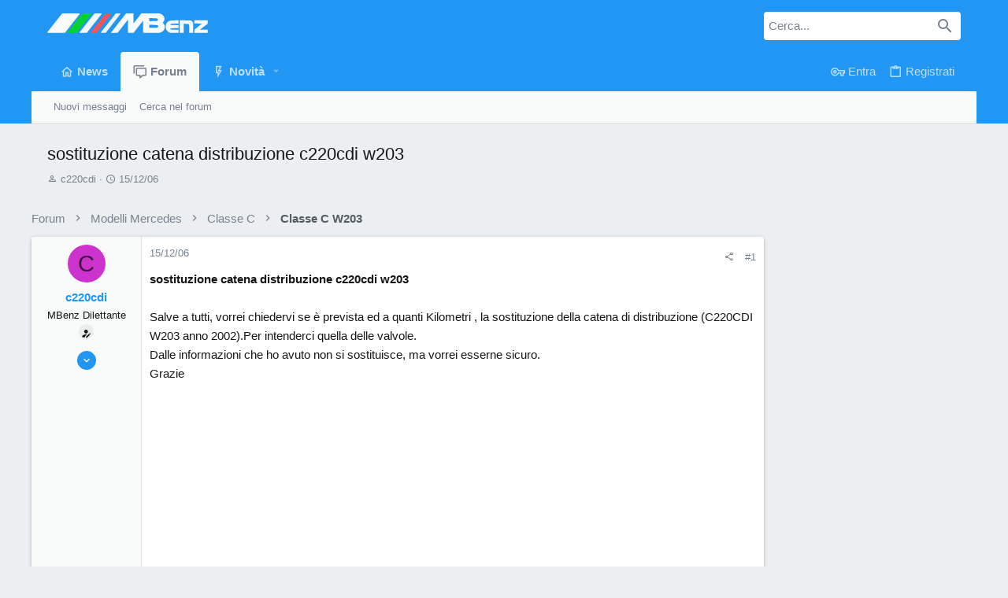

--- FILE ---
content_type: text/html; charset=utf-8
request_url: https://forum.mbenz.it/threads/sostituzione-catena-distribuzione-c220cdi-w203.706/
body_size: 17418
content:
<!DOCTYPE html>











	
	




	<meta name="apple-mobile-web-app-title" content="Mbenz.it">
	
		<link rel="apple-touch-icon" href="/data/assets/logo/android-chrome-192x192.png">
	



















	



















	











	

































	



























	






	




































<html id="XF" lang="it-IT" dir="LTR"
	  style="font-size: 62.5%;"
	  data-app="public"
	  data-template="thread_view"
	  data-container-key="node-194336"
	  data-content-key="thread-706"
	  data-logged-in="false"
	  data-cookie-prefix="xf_"
	  data-csrf="1768727472,60a8c2028fa1281cab0bc0810f6b9a30"
	  class="has-no-js template-thread_view  uix_page--fixed uix_hasSectionLinks  uix_hasCrumbs uix_hasPageAction"
	  >
	<head>
		<meta charset="utf-8" />
		<meta http-equiv="X-UA-Compatible" content="IE=Edge" />
		<meta name="viewport" content="width=device-width, initial-scale=1, viewport-fit=cover">

		

		<title>sostituzione catena distribuzione c220cdi w203 | Mbenz.it - Mercedes Forum</title>
		<link rel="manifest" href="/webmanifest.php">
		
			<meta name="theme-color" content="#2196f3" />
			<meta name="msapplication-TileColor" content="#2196F3">
		
		<meta name="apple-mobile-web-app-title" content="Mbenz.it">
		
			<link rel="apple-touch-icon" href="/data/assets/logo/android-chrome-192x192.png">
		

		
			
		<meta name="description" content="sostituzione catena distribuzione c220cdi w203

Salve a tutti, vorrei chiedervi se è prevista ed a quanti Kilometri , la sostituzione della catena di..." />
		<meta property="og:description" content="sostituzione catena distribuzione c220cdi w203

Salve a tutti, vorrei chiedervi se è prevista ed a quanti Kilometri , la sostituzione della catena di distribuzione (C220CDI W203 anno 2002).Per intenderci quella delle valvole.
Dalle informazioni che ho avuto non si sostituisce, ma vorrei esserne..." />
		<meta property="twitter:description" content="sostituzione catena distribuzione c220cdi w203

Salve a tutti, vorrei chiedervi se è prevista ed a quanti Kilometri , la sostituzione della catena di distribuzione (C220CDI W203 anno 2002).Per..." />
	
		
			<meta property="og:url" content="https://forum.mbenz.it/threads/sostituzione-catena-distribuzione-c220cdi-w203.706/" />
		
			<link rel="canonical" href="https://forum.mbenz.it/threads/sostituzione-catena-distribuzione-c220cdi-w203.706/" />
		

		
			
	
	
	<meta property="og:site_name" content="Mbenz.it - Mercedes Forum" />


		
		
			
	
	
	<meta property="og:type" content="website" />


		
		
			
	
	
	
		<meta property="og:title" content="sostituzione catena distribuzione c220cdi w203" />
		<meta property="twitter:title" content="sostituzione catena distribuzione c220cdi w203" />
	


		
		
		
		
			
	
	
	
		<meta property="og:image" content="https://forum.mbenz.it/data/assets/logo/mbenz-mercedes-forum-og-image.jpg" />
		<meta property="twitter:image" content="https://forum.mbenz.it/data/assets/logo/mbenz-mercedes-forum-og-image.jpg" />
		<meta property="twitter:card" content="summary" />
	


		

		
	

	

	
		
	

	<link rel="stylesheet" href="/css.php?css=public%3Anormalize.css%2Cpublic%3Afa.css%2Cpublic%3Acore.less%2Cpublic%3Aapp.less&amp;s=10&amp;l=6&amp;d=1716425393&amp;k=5bc9b0485c5f6a0dd5d252fa5389be3ee5d555b7" />

	
		<link rel="preload" href="/styles/uix/fonts/icons/material-icons/fonts/materialdesignicons-webfont.woff2?v=6.9.96" as="font" type="font/woff2" crossorigin="anonymous" />
		<link rel="stylesheet" href="/styles/uix/fonts/icons/material-icons/css/materialdesignicons.min.css?d=1695259554" />	
	

	
	
	

	<link rel="stylesheet" href="/css.php?css=public%3Amessage.less%2Cpublic%3Ashare_controls.less%2Cpublic%3Ath_uix_staffPost.less%2Cpublic%3Ath_uix_threadStarterPost.less%2Cpublic%3Auix.less%2Cpublic%3Auix_extendedFooter.less%2Cpublic%3Auix_socialMedia.less%2Cpublic%3Aextra.less&amp;s=10&amp;l=6&amp;d=1716425393&amp;k=6d0d84de20d9f027e5d110e893d082d592313eb3" />

	
	
		<script src="/js/xf/preamble.min.js?_v=7362edb9"></script>
	
	
	<meta name="apple-mobile-web-app-capable" content="yes">


		
			<link rel="icon" type="image/png" href="https://forum.mbenz.it/data/assets/logo/favicon-32x32.png" sizes="32x32" />
		
		
			<link rel="apple-touch-icon" href="https://forum.mbenz.it/data/assets/logo/mbenz-mercedes-forum-og-image.jpg" />
		
		<script>
    window.dataLayer = window.dataLayer || [];
    function gtag(){dataLayer.push(arguments);}
	
    gtag('consent', 'default', {
	    'region': ['IT', 'DE', 'AT', 'FR', 'ES', 'DK', 'BG', 'MT', 'CY', 'BE', 'CZ', 'EE', 'FI', 'GR', 'HU', 'GB', 'IE', 'LV', 'LT', 'LU', 'NL', 'PL', 'PT', 'RO', 'SK', 'SI', 'SE', 'NO', 'CH', 'HR', 'IS', 'LI', 'LU', 'UK'],
        'ad_storage': 'denied',
        'analytics_storage': 'denied',
        'functionality_storage': 'denied',
        'personalization_storage': 'denied',
        'security_storage': 'denied',
        'ad_user_data': 'denied',
        'ad_personalization': 'denied',
        'wait_for_update': 2000
    });
    gtag('set', 'ads_data_redaction', true);
    gtag('set', 'url_passthrough', true);
	</script>
		<script type="text/javascript">
  var googletag=googletag||{};
  googletag.cmd=googletag.cmd||[];
  googletag.cmd.unshift(function(){window.googletag.pubads().disableInitialLoad()});
  
  var adsbygoogle=window.adsbygoogle||[];
  adsbygoogle.pauseAdRequests=1;
  
  var consentCallbackQueue=function(e,o){var t=!1,n=!1;let a=[],g=!1,l=!1,s=function(){g=!0,a.map(function(e,o){void 0!==e&&(e(t,n),a[o]=void 0)})};return document.documentElement.addEventListener("clickioConsentEvent",function(o){var a;a=o.detail.state,l=!0,null===a?(t=!0,n=!0,s()):-1===a||(0===a?(t=!1,n=!1,s()):1===a&&(t=!!e.__lxG__consent__.getGoogleConsentMode(),n=!!e.__lxG__consent__.getPurposeOneAllowed(),s()))},!1),setTimeout(function(){l||document.documentElement.dispatchEvent(new CustomEvent("clickioConsentEvent",{detail:{state:0}}))},5e3),{push:function(e){g?e(t,n):a.push(e)}}}(window);
  
  function displayAndRefreshSlotById(e){consentCallbackQueue.push(function(o,t){o&&googletag.cmd.push(function(){googletag.pubads().isInitialLoadDisabled()?googletag.pubads().getSlots().forEach(function(o){o.getSlotElementId()==e&&(googletag.display(e),googletag.pubads().refresh([o]))}):googletag.display(e)})})}
  
  consentCallbackQueue.push(function(e,o){e&&(adsbygoogle.pauseAdRequests=0)});
</script>         
		<script async type="text/javascript" src="//clickiocmp.com/t/consent_230822.js"></script>
		<script data-ad-client="ca-pub-9267987883922956" async src="https://pagead2.googlesyndication.com/pagead/js/adsbygoogle.js"></script>
		
		<!-- Google tag (gtag.js) -->
<script async src="https://www.googletagmanager.com/gtag/js?id=G-TR0K9754KZ"></script>
<script>
  window.dataLayer = window.dataLayer || [];
  function gtag(){dataLayer.push(arguments);}
  gtag('js', new Date());
  gtag('config', 'G-TR0K9754KZ');
</script>

		

		
<link rel="icon" type="image/png" sizes="16x16" href="/favicon-16x16.png">	
<link rel="apple-touch-icon" sizes="180x180" href="/apple-touch-icon.png">
<link rel="mask-icon" href="/safari-pinned-tab.svg" color="#5bbad5">
	</head>

	<body data-template="thread_view">
		<style>
	.p-pageWrapper .p-navSticky {
		top: 0 !important;
	}

	

	
	

	
	
	
		
			
			
		
	

	

	

		
		
		.uix_mainTabBar {top: 50px !important;}
		.uix_stickyBodyElement:not(.offCanvasMenu) {
			top: 70px !important;
			min-height: calc(100vh - 70px) !important;
		}
		.uix_sidebarInner .uix_sidebar--scroller {margin-top: 70px;}
		.uix_sidebarInner {margin-top: -70px;}
		.p-body-sideNavInner .uix_sidebar--scroller {margin-top: 70px;}
		.p-body-sideNavInner {margin-top: -70px;}
		.uix_stickyCategoryStrips {top: 70px !important;}
		#XF .u-anchorTarget {
			height: 70px;
			margin-top: -70px;
		}
	
		

		
			@media (max-width: 900px) {
		
				.p-sectionLinks {display: none;}

				

				.uix_mainTabBar {top: 50px !important;}
				.uix_stickyBodyElement:not(.offCanvasMenu) {
					top: 70px !important;
					min-height: calc(100vh - 70px) !important;
				}
				.uix_sidebarInner .uix_sidebar--scroller {margin-top: 70px;}
				.uix_sidebarInner {margin-top: -70px;}
				.p-body-sideNavInner .uix_sidebar--scroller {margin-top: 70px;}
				.p-body-sideNavInner {margin-top: -70px;}
				.uix_stickyCategoryStrips {top: 70px !important;}
				#XF .u-anchorTarget {
					height: 70px;
					margin-top: -70px;
				}

				
		
			}
		
	

	.uix_sidebarNav .uix_sidebar--scroller {max-height: calc(100vh - 70px);}
	
	
</style>




		<div id="jumpToTop"></div>

		

		<div class="uix_pageWrapper--fixed">
			<div class="p-pageWrapper" id="top">

				
				<div class="uix_headerContainer">
					<div class="uix_headerContainer--stickyFix"></div>
				
					
	
	



					

					

					
						
						
							<header class="p-header" id="header">
								<div class="p-header-inner">
									
						
							<div class="p-header-content">
								
									
										
	
	<div class="p-header-logo p-header-logo--image">
		<a class="uix_logo" href="/">
			
				<img src="/data/assets/logo/mbenz-forum-logo.svg" srcset="/data/assets/logo/mbenz-forum-logo.svg 2x" alt="Mbenz.it - Mercedes Forum"
					 width="204" height="25" />
				
		</a>
		
			<a class="uix_logoSmall" href="/">
				<img src="/data/assets/logo/mbenz-forum-logo.svg"
					 alt="Mbenz.it - Mercedes Forum"
					 />
			</a>
		
	</div>


									

									
										<div class="p-nav-opposite">
											
												
		
			
				
				
					<div class="p-navgroup p-discovery">
						
							
	

							
	
		
		
			<div class="uix_searchBar">
				<div class="uix_searchBarInner">
					<form action="/search/search" method="post" class="uix_searchForm" data-xf-init="quick-search">
						<a class="uix_search--close">
							<i class="fa--xf far fa-window-close" aria-hidden="true"></i>
						</a>
						<input type="text" class="input js-uix_syncValue uix_searchInput uix_searchDropdown__trigger" autocomplete="off" data-uixsync="search" name="keywords" placeholder="Cerca..." aria-label="Cerca" data-menu-autofocus="true" />
						<a href="/search/"
						   class="uix_search--settings u-ripple"
						   data-xf-key="/"
						   aria-label="Cerca"
						   aria-expanded="false"
						   aria-haspopup="true"
						   title="Cerca">
							<i class="fa--xf far fa-cog" aria-hidden="true"></i>
						</a>
						<span class="uix_search--submit uix_searchIcon">
							<i class="fa--xf far fa-search" aria-hidden="true"></i>
						</span>
						<input type="hidden" name="_xfToken" value="1768727472,60a8c2028fa1281cab0bc0810f6b9a30" />
					</form>
				</div>

				
					<a class="uix_searchIconTrigger p-navgroup-link p-navgroup-link--iconic p-navgroup-link--search u-ripple"
					   aria-label="Cerca"
					   aria-expanded="false"
					   aria-haspopup="true"
					   title="Cerca">
						<i aria-hidden="true"></i>
					</a>
				

				
					<a href="/search/"
					   class="p-navgroup-link p-navgroup-link--iconic p-navgroup-link--search u-ripple js-uix_minimalSearch__target"
					   data-xf-click="menu"
					   aria-label="Cerca"
					   aria-expanded="false"
					   aria-haspopup="true"
					   title="Cerca">
						<i aria-hidden="true"></i>
					</a>
				

				<div class="menu menu--structural menu--wide" data-menu="menu" aria-hidden="true">
					<form action="/search/search" method="post"
						  class="menu-content"
						  data-xf-init="quick-search">
						<h3 class="menu-header">Cerca</h3>
						
						<div class="menu-row">
							
								<div class="inputGroup inputGroup--joined">
									<input type="text" class="input js-uix_syncValue" name="keywords" data-uixsync="search" placeholder="Cerca..." aria-label="Cerca" data-menu-autofocus="true" />
									
			<select name="constraints" class="js-quickSearch-constraint input" aria-label="Cerca all&#039;interno di">
				<option value="">In tutto il sito</option>
<option value="{&quot;search_type&quot;:&quot;post&quot;}">Discussioni</option>
<option value="{&quot;search_type&quot;:&quot;post&quot;,&quot;c&quot;:{&quot;nodes&quot;:[194336],&quot;child_nodes&quot;:1}}">In questo forum</option>
<option value="{&quot;search_type&quot;:&quot;post&quot;,&quot;c&quot;:{&quot;thread&quot;:706}}">In questa discussione</option>

			</select>
		
								</div>
								
						</div>

						
						<div class="menu-row">
							<label class="iconic"><input type="checkbox"  name="c[title_only]" value="1" /><i aria-hidden="true"></i><span class="iconic-label">Cerca solo i titoli

										
											<span tabindex="0" role="button"
												  data-xf-init="tooltip" data-trigger="hover focus click" title="Verranno cercati anche i tag">

												<i class="fa--xf far fa-question-circle u-muted u-smaller" aria-hidden="true"></i>
											</span></span></label>

						</div>
						
						<div class="menu-row">
							<div class="inputGroup">
								<span class="inputGroup-text" id="ctrl_search_menu_by_member">Da:</span>
								<input type="text" class="input" name="c[users]" data-xf-init="auto-complete" placeholder="Utente" aria-labelledby="ctrl_search_menu_by_member" />
							</div>
						</div>
						<div class="menu-footer">
							<span class="menu-footer-controls">
								<button type="submit" class="button--primary button button--icon button--icon--search"><span class="button-text">Cerca</span></button>
								<a href="/search/" class="button"><span class="button-text">Ricerca avanzata...</span></a>
							</span>
						</div>

						<input type="hidden" name="_xfToken" value="1768727472,60a8c2028fa1281cab0bc0810f6b9a30" />
					</form>
				</div>


				<div class="menu menu--structural menu--wide uix_searchDropdown__menu" aria-hidden="true">
					<form action="/search/search" method="post"
						  class="menu-content"
						  data-xf-init="quick-search">
						
						
							<div class="menu-row">

								<div class="inputGroup">
									<input name="keywords"
										   class="js-uix_syncValue"
										   data-uixsync="search"
										   placeholder="Cerca..."
										   aria-label="Cerca"
										   type="hidden" />
									
			<select name="constraints" class="js-quickSearch-constraint input" aria-label="Cerca all&#039;interno di">
				<option value="">In tutto il sito</option>
<option value="{&quot;search_type&quot;:&quot;post&quot;}">Discussioni</option>
<option value="{&quot;search_type&quot;:&quot;post&quot;,&quot;c&quot;:{&quot;nodes&quot;:[194336],&quot;child_nodes&quot;:1}}">In questo forum</option>
<option value="{&quot;search_type&quot;:&quot;post&quot;,&quot;c&quot;:{&quot;thread&quot;:706}}">In questa discussione</option>

			</select>
		
								</div>
							</div>
							

						
						<div class="menu-row">
							<label class="iconic"><input type="checkbox"  name="c[title_only]" value="1" /><i aria-hidden="true"></i><span class="iconic-label">Cerca solo i titoli

										
											<span tabindex="0" role="button"
												  data-xf-init="tooltip" data-trigger="hover focus click" title="Verranno cercati anche i tag">

												<i class="fa--xf far fa-question-circle u-muted u-smaller" aria-hidden="true"></i>
											</span></span></label>

						</div>
						
						<div class="menu-row">
							<div class="inputGroup">
								<span class="inputGroup-text">Da:</span>
								<input class="input" name="c[users]" data-xf-init="auto-complete" placeholder="Utente" />
							</div>
						</div>
						<div class="menu-footer">
							<span class="menu-footer-controls">
								<button type="submit" class="button--primary button button--icon button--icon--search"><span class="button-text">Cerca</span></button>
								<a href="/search/" class="button" rel="nofollow"><span class="button-text">Advanced...</span></a>
							</span>
						</div>

						<input type="hidden" name="_xfToken" value="1768727472,60a8c2028fa1281cab0bc0810f6b9a30" />
					</form>
				</div>
			</div>
		
	
	

						
					</div>
				
				
	

			
		
	
											
										</div>
									
								
							</div>
						
					
								</div>
							</header>
						
					
					

					
					
					

					
						<div class="p-navSticky p-navSticky--primary uix_stickyBar" data-top-offset-breakpoints="
						[
							{
								&quot;breakpoint&quot;: &quot;0&quot;,
								&quot;offset&quot;: &quot;0&quot;
							}
							
							
						]
					" data-xf-init="sticky-header">
							
						<nav class="p-nav">
							<div class="p-nav-inner">
								
									
									
										
									
									<button type="button" class="button--plain p-nav-menuTrigger  badgeContainer button" data-badge="0" data-xf-click="off-canvas" data-menu=".js-headerOffCanvasMenu" role="button" tabindex="0" aria-label="Menu"><span class="button-text">
										<i aria-hidden="true"></i>
									</span></button>
									
								

								
	
	<div class="p-header-logo p-header-logo--image">
		<a class="uix_logo" href="/">
			
				<img src="/data/assets/logo/mbenz-forum-logo.svg" srcset="/data/assets/logo/mbenz-forum-logo.svg 2x" alt="Mbenz.it - Mercedes Forum"
					 width="204" height="25" />
				
		</a>
		
			<a class="uix_logoSmall" href="/">
				<img src="/data/assets/logo/mbenz-forum-logo.svg"
					 alt="Mbenz.it - Mercedes Forum"
					 />
			</a>
		
	</div>



								
									
										<div class="p-nav-scroller hScroller" data-xf-init="h-scroller" data-auto-scroll=".p-navEl.is-selected">
											<div class="hScroller-scroll">
												<ul class="p-nav-list js-offCanvasNavSource">
													
														<li>
															
	<div class="p-navEl u-ripple " >
		
			
				
	
	<a href="https://mbenz.it"
			class="p-navEl-link  "
			
			data-xf-key="1"
			data-nav-id="home"><span>News</span></a>

				
				
			
			
			
		
</div>

														</li>
													
														<li>
															
	<div class="p-navEl u-ripple is-selected" data-has-children="true">
		
			
				
	
	<a href="/"
			class="p-navEl-link p-navEl-link--splitMenu "
			
			
			data-nav-id="forums"><span>Forum</span></a>

				
					<a data-xf-key="2"
					   data-xf-click="menu"
					   data-menu-pos-ref="< .p-navEl"
					   class="p-navEl-splitTrigger"
					   role="button"
					   tabindex="0"
					   aria-label="Alterna espansione"
					   aria-expanded="false"
					   aria-haspopup="true">
					</a>
				
				
			
				
					<div class="menu menu--structural" data-menu="menu" aria-hidden="true">
						<div class="menu-content">
							
								
	
	
	<a href="/whats-new/posts/"
			class="menu-linkRow u-ripple u-indentDepth0 js-offCanvasCopy "
			
			
			data-nav-id="newPosts"><span>Nuovi messaggi</span></a>

	

							
								
	
	
	<a href="/search/?type=post"
			class="menu-linkRow u-ripple u-indentDepth0 js-offCanvasCopy "
			
			
			data-nav-id="searchForums"><span>Cerca nel forum</span></a>

	

							
						</div>
					</div>
				
			
			
			
		
</div>

														</li>
													
														<li>
															
	<div class="p-navEl u-ripple " data-has-children="true">
		
			
				
	
	<a href="/whats-new/"
			class="p-navEl-link p-navEl-link--splitMenu "
			
			
			data-nav-id="whatsNew"><span>Novità</span></a>

				
					<a data-xf-key="3"
					   data-xf-click="menu"
					   data-menu-pos-ref="< .p-navEl"
					   class="p-navEl-splitTrigger"
					   role="button"
					   tabindex="0"
					   aria-label="Alterna espansione"
					   aria-expanded="false"
					   aria-haspopup="true">
					</a>
				
				
			
				
					<div class="menu menu--structural" data-menu="menu" aria-hidden="true">
						<div class="menu-content">
							
								
	
	
	<a href="/whats-new/posts/"
			class="menu-linkRow u-ripple u-indentDepth0 js-offCanvasCopy "
			 rel="nofollow"
			
			data-nav-id="whatsNewPosts"><span>Nuovi messaggi</span></a>

	

							
								
	
	
	<a href="/whats-new/latest-activity"
			class="menu-linkRow u-ripple u-indentDepth0 js-offCanvasCopy "
			 rel="nofollow"
			
			data-nav-id="latestActivity"><span>Ultime attività</span></a>

	

							
						</div>
					</div>
				
			
			
			
		
</div>

														</li>
													
												</ul>
											</div>
										</div>
									

									
										<div class="uix_activeNavTitle">
											<span>
												
													Forum
													
											</span>
										</div>
									
								

								
	


								
									<div class="p-nav-opposite">
										
											
		
			
				
					<div class="p-navgroup p-account p-navgroup--guest">
						
							
								
	
		
		
	
		
			<a href="/login/" class="p-navgroup-link p-navgroup-link--textual p-navgroup-link--logIn" data-xf-click="menu">
				<i></i>
				<span class="p-navgroup-linkText">Entra</span>
			</a>
			<div class="menu menu--structural menu--medium" data-menu="menu" aria-hidden="true" data-href="/login/"></div>
		
	
	
		
			<a href="/register/" class="p-navgroup-link u-ripple p-navgroup-link--textual p-navgroup-link--register" data-xf-click="overlay" data-follow-redirects="on">
				<i></i>
				<span class="p-navgroup-linkText">Registrati</span>
			</a>
		
	

	

							
						
					</div>
				
				
					<div class="p-navgroup p-discovery">
						
							
	
		
	

							
	
		
		
			<div class="uix_searchBar">
				<div class="uix_searchBarInner">
					<form action="/search/search" method="post" class="uix_searchForm" data-xf-init="quick-search">
						<a class="uix_search--close">
							<i class="fa--xf far fa-window-close" aria-hidden="true"></i>
						</a>
						<input type="text" class="input js-uix_syncValue uix_searchInput uix_searchDropdown__trigger" autocomplete="off" data-uixsync="search" name="keywords" placeholder="Cerca..." aria-label="Cerca" data-menu-autofocus="true" />
						<a href="/search/"
						   class="uix_search--settings u-ripple"
						   data-xf-key="/"
						   aria-label="Cerca"
						   aria-expanded="false"
						   aria-haspopup="true"
						   title="Cerca">
							<i class="fa--xf far fa-cog" aria-hidden="true"></i>
						</a>
						<span class="uix_search--submit uix_searchIcon">
							<i class="fa--xf far fa-search" aria-hidden="true"></i>
						</span>
						<input type="hidden" name="_xfToken" value="1768727472,60a8c2028fa1281cab0bc0810f6b9a30" />
					</form>
				</div>

				
					<a class="uix_searchIconTrigger p-navgroup-link p-navgroup-link--iconic p-navgroup-link--search u-ripple"
					   aria-label="Cerca"
					   aria-expanded="false"
					   aria-haspopup="true"
					   title="Cerca">
						<i aria-hidden="true"></i>
					</a>
				

				
					<a href="/search/"
					   class="p-navgroup-link p-navgroup-link--iconic p-navgroup-link--search u-ripple js-uix_minimalSearch__target"
					   data-xf-click="menu"
					   aria-label="Cerca"
					   aria-expanded="false"
					   aria-haspopup="true"
					   title="Cerca">
						<i aria-hidden="true"></i>
					</a>
				

				<div class="menu menu--structural menu--wide" data-menu="menu" aria-hidden="true">
					<form action="/search/search" method="post"
						  class="menu-content"
						  data-xf-init="quick-search">
						<h3 class="menu-header">Cerca</h3>
						
						<div class="menu-row">
							
								<div class="inputGroup inputGroup--joined">
									<input type="text" class="input js-uix_syncValue" name="keywords" data-uixsync="search" placeholder="Cerca..." aria-label="Cerca" data-menu-autofocus="true" />
									
			<select name="constraints" class="js-quickSearch-constraint input" aria-label="Cerca all&#039;interno di">
				<option value="">In tutto il sito</option>
<option value="{&quot;search_type&quot;:&quot;post&quot;}">Discussioni</option>
<option value="{&quot;search_type&quot;:&quot;post&quot;,&quot;c&quot;:{&quot;nodes&quot;:[194336],&quot;child_nodes&quot;:1}}">In questo forum</option>
<option value="{&quot;search_type&quot;:&quot;post&quot;,&quot;c&quot;:{&quot;thread&quot;:706}}">In questa discussione</option>

			</select>
		
								</div>
								
						</div>

						
						<div class="menu-row">
							<label class="iconic"><input type="checkbox"  name="c[title_only]" value="1" /><i aria-hidden="true"></i><span class="iconic-label">Cerca solo i titoli

										
											<span tabindex="0" role="button"
												  data-xf-init="tooltip" data-trigger="hover focus click" title="Verranno cercati anche i tag">

												<i class="fa--xf far fa-question-circle u-muted u-smaller" aria-hidden="true"></i>
											</span></span></label>

						</div>
						
						<div class="menu-row">
							<div class="inputGroup">
								<span class="inputGroup-text" id="ctrl_search_menu_by_member">Da:</span>
								<input type="text" class="input" name="c[users]" data-xf-init="auto-complete" placeholder="Utente" aria-labelledby="ctrl_search_menu_by_member" />
							</div>
						</div>
						<div class="menu-footer">
							<span class="menu-footer-controls">
								<button type="submit" class="button--primary button button--icon button--icon--search"><span class="button-text">Cerca</span></button>
								<a href="/search/" class="button"><span class="button-text">Ricerca avanzata...</span></a>
							</span>
						</div>

						<input type="hidden" name="_xfToken" value="1768727472,60a8c2028fa1281cab0bc0810f6b9a30" />
					</form>
				</div>


				<div class="menu menu--structural menu--wide uix_searchDropdown__menu" aria-hidden="true">
					<form action="/search/search" method="post"
						  class="menu-content"
						  data-xf-init="quick-search">
						
						
							<div class="menu-row">

								<div class="inputGroup">
									<input name="keywords"
										   class="js-uix_syncValue"
										   data-uixsync="search"
										   placeholder="Cerca..."
										   aria-label="Cerca"
										   type="hidden" />
									
			<select name="constraints" class="js-quickSearch-constraint input" aria-label="Cerca all&#039;interno di">
				<option value="">In tutto il sito</option>
<option value="{&quot;search_type&quot;:&quot;post&quot;}">Discussioni</option>
<option value="{&quot;search_type&quot;:&quot;post&quot;,&quot;c&quot;:{&quot;nodes&quot;:[194336],&quot;child_nodes&quot;:1}}">In questo forum</option>
<option value="{&quot;search_type&quot;:&quot;post&quot;,&quot;c&quot;:{&quot;thread&quot;:706}}">In questa discussione</option>

			</select>
		
								</div>
							</div>
							

						
						<div class="menu-row">
							<label class="iconic"><input type="checkbox"  name="c[title_only]" value="1" /><i aria-hidden="true"></i><span class="iconic-label">Cerca solo i titoli

										
											<span tabindex="0" role="button"
												  data-xf-init="tooltip" data-trigger="hover focus click" title="Verranno cercati anche i tag">

												<i class="fa--xf far fa-question-circle u-muted u-smaller" aria-hidden="true"></i>
											</span></span></label>

						</div>
						
						<div class="menu-row">
							<div class="inputGroup">
								<span class="inputGroup-text">Da:</span>
								<input class="input" name="c[users]" data-xf-init="auto-complete" placeholder="Utente" />
							</div>
						</div>
						<div class="menu-footer">
							<span class="menu-footer-controls">
								<button type="submit" class="button--primary button button--icon button--icon--search"><span class="button-text">Cerca</span></button>
								<a href="/search/" class="button" rel="nofollow"><span class="button-text">Advanced...</span></a>
							</span>
						</div>

						<input type="hidden" name="_xfToken" value="1768727472,60a8c2028fa1281cab0bc0810f6b9a30" />
					</form>
				</div>
			</div>
		
	
	

						
					</div>
				
				
	

			
		
	
											
	
		
	
		
		
			<a aria-label="Toggle sidebar" href="javascript:;" class="uix_sidebarCanvasTrigger uix_sidebarTrigger__component p-navgroup-link" data-xf-init="tooltip" title="Sidebar">
				<i class="fa--xf far fa-ellipsis-v mdi mdi-dots-vertical" aria-hidden="true"></i>
				<span class="uix_sidebarTrigger--phrase">Toggle sidebar</span>
			</a>
		
	

	

										
									</div>
								
							</div>
							
						</nav>
					
						</div>
						
		
			<div class="p-sectionLinks">
				<div class="pageContent">
					
						
							
								
								
								<div class="p-sectionLinks-inner hScroller" data-xf-init="h-scroller">
									<div class="hScroller-scroll">
										<ul class="p-sectionLinks-list">
											
												<li>
													
	<div class="p-navEl u-ripple " >
		
			
				
	
	<a href="/whats-new/posts/"
			class="p-navEl-link  "
			
			data-xf-key="alt+1"
			data-nav-id="newPosts"><span>Nuovi messaggi</span></a>

				
				
			
			
			
		
</div>

												</li>
											
												<li>
													
	<div class="p-navEl u-ripple " >
		
			
				
	
	<a href="/search/?type=post"
			class="p-navEl-link  "
			
			data-xf-key="alt+2"
			data-nav-id="searchForums"><span>Cerca nel forum</span></a>

				
				
			
			
			
		
</div>

												</li>
											
										</ul>
									</div>
								</div>
							
							
								<div class="p-nav-opposite">
									
										
										
	
		
	
		
		
			<a aria-label="Toggle sidebar" href="javascript:;" class="uix_sidebarCanvasTrigger uix_sidebarTrigger__component p-navgroup-link" data-xf-init="tooltip" title="Sidebar">
				<i class="fa--xf far fa-ellipsis-v mdi mdi-dots-vertical" aria-hidden="true"></i>
				<span class="uix_sidebarTrigger--phrase">Toggle sidebar</span>
			</a>
		
	

	

									
								</div>
							
						
					
				</div>
			</div>
			
	
						

					

					
	

					
	

					
	

					
	

					
				
				</div>
				

				
				<div class="offCanvasMenu offCanvasMenu--nav js-headerOffCanvasMenu" data-menu="menu" aria-hidden="true" data-ocm-builder="navigation">
					<div class="offCanvasMenu-backdrop" data-menu-close="true"></div>
					<div class="offCanvasMenu-content">
						
						<div class="sidePanel sidePanel--nav sidePanel--visitor">
	<div class="sidePanel__tabPanels">
		
		<div data-content="navigation" class="is-active sidePanel__tabPanel js-navigationTabPanel">
			
							<div class="offCanvasMenu-header">
								Menu
								<a class="offCanvasMenu-closer" data-menu-close="true" role="button" tabindex="0" aria-label="Chiudi"></a>
							</div>
							
							<div class="js-offCanvasNavTarget"></div>
							
							
						
		</div>
		
		
		
	</div>
</div>

						
						<div class="offCanvasMenu-installBanner js-installPromptContainer" style="display: none;" data-xf-init="install-prompt">
							<div class="offCanvasMenu-installBanner-header">Installa l'app</div>
							<button type="button" class="js-installPromptButton button"><span class="button-text">Installa</span></button>
							<template class="js-installTemplateIOS">
								<div class="overlay-title">How to install the app on iOS</div>
								<div class="block-body">
									<div class="block-row">
										<p>
											Follow along with the video below to see how to install our site as a web app on your home screen.
										</p>
										<p style="text-align: center">
											<img src="/styles/default/xenforo/add_to_home.gif" width="222" height="480" />
										</p>
										<p>
											<small><strong>Nota:</strong> This feature currently requires accessing the site using the built-in Safari browser.</small>
										</p>
									</div>
								</div>
							</template>
						</div>
					</div>
				</div>

				
	
		
	
		
			
			<div class="p-body-header">
			
				<div class="pageContent">
					
						
							<div class="uix_headerInner">
								
				<div class="test">
									
										<div class="p-title ">
											
												
													<h1 class="p-title-value">sostituzione catena distribuzione c220cdi w203</h1>
												
											
										</div>
									

									
										<div class="p-description">
	<ul class="listInline listInline--bullet">
		<li>
			<i class="fa--xf far fa-user" aria-hidden="true" title="Autore discussione"></i>
			<span class="u-srOnly">Autore discussione</span>

			<a href="/members/c220cdi.226/" class="username  u-concealed" dir="auto" data-user-id="226" data-xf-init="member-tooltip">c220cdi</a>
		</li>
		<li>
			<i class="fa--xf far fa-clock" aria-hidden="true" title="Data d&amp;#039;inizio"></i>
			<span class="u-srOnly">Data d'inizio</span>

			<a href="/threads/sostituzione-catena-distribuzione-c220cdi-w203.706/" class="u-concealed"><time  class="u-dt" dir="auto" datetime="2006-12-15T15:37:13+0100" data-time="1166193433" data-date-string="15/12/06" data-time-string="15:37" title="15/12/06 alle 15:37">15/12/06</time></a>
		</li>
		
	</ul>
</div>
									
								</div>
			
							</div>
						
						
					
				</div>
			</div>
		
	

	


				<div class="p-body">

					

					<div class="p-body-inner ">
						
						<!--XF:EXTRA_OUTPUT-->

						
	
		
	
		

		
	

	


						
	


						
	


						
	
		
	
	
	
		<div class="breadcrumb ">
			<div class="pageContent">
				
					
						
							<ul class="p-breadcrumbs "
								itemscope itemtype="https://schema.org/BreadcrumbList">
								
									
		

		
		
		
			
			
	<li itemprop="itemListElement" itemscope itemtype="https://schema.org/ListItem">
		<a href="/" itemprop="item">
			
				<span itemprop="name">Forum</span>
			
		</a>
		<meta itemprop="position" content="1" />
	</li>

		

			
		
			
			
	<li itemprop="itemListElement" itemscope itemtype="https://schema.org/ListItem">
		<a href="/cat/modelli-mercedes.194179/" itemprop="item">
			
				<span itemprop="name">Modelli Mercedes</span>
			
		</a>
		<meta itemprop="position" content="2" />
	</li>

		
			
			
	<li itemprop="itemListElement" itemscope itemtype="https://schema.org/ListItem">
		<a href="/modelli/Classe-C/" itemprop="item">
			
				<span itemprop="name">Classe C</span>
			
		</a>
		<meta itemprop="position" content="3" />
	</li>

		
			
			
	<li itemprop="itemListElement" itemscope itemtype="https://schema.org/ListItem">
		<a href="/forums/Classe-C-W203/" itemprop="item">
			
				<span itemprop="name">Classe C W203</span>
			
		</a>
		<meta itemprop="position" content="4" />
	</li>

		
	
								
							</ul>
						
					
				
			</div>
		</div>
	

	

	


						
	


						
	<noscript class="js-jsWarning"><div class="blockMessage blockMessage--important blockMessage--iconic u-noJsOnly">JavaScript è disabilitato. Per una migliore esperienza si prega di attivare JavaScript sul suo browser.</div></noscript>

						
	<div class="blockMessage blockMessage--important blockMessage--iconic js-browserWarning" style="display: none">Stai usando un browser non aggiornato. Potresti non visualizzare correttamente questo o altri siti web.<br />Dovreste aggiornare o usare un <a href="https://www.mozilla.org/it/firefox/" target="_blank">browser alternativo</a>.</div>



						<div uix_component="MainContainer" class="uix_contentWrapper">

							
	


							
							
	

							
	

							
	

							
	


							<div class="p-body-main p-body-main--withSidebar ">
								
								

								
	

								<div uix_component="MainContent" class="p-body-content">
									<!-- ABOVE MAIN CONTENT -->
									
	

									
	

									
	

									
	

									
	

									<div class="p-body-pageContent">
										
	

										
	

										
	

										
	

										
	

										














	
	
	
		
	
	
	


	
	
	
		
	
	
	


	
	
		
	
	
	


	
	












	

	
		
	



















<div class="block block--messages" data-xf-init="" data-type="post" data-href="/inline-mod/" data-search-target="*">

	<span class="u-anchorTarget" id="posts"></span>

	
		
	

	

	<div class="block-outer"></div>

	

	
		
	<div class="block-outer js-threadStatusField"></div>

	

	<div class="block-container lbContainer"
		data-xf-init="lightbox select-to-quote"
		data-message-selector=".js-post"
		data-lb-id="thread-706"
		data-lb-universal="0">

		<div class="block-body js-replyNewMessageContainer">
			
				

					

					
						

	
	


	

	

	

	
	<article class="message    message-threadStarterPost message--post  js-post js-inlineModContainer  "
			 data-author="c220cdi"
			 data-content="post-706"
			 id="js-post-706"
			>

			

		<span class="u-anchorTarget" id="post-706"></span>

		
			<div class="message-inner">
				
					<div class="message-cell message-cell--user">
						

	<section  class="message-user ">
		
		
		
		<div class="message-avatar ">
			<div class="message-avatar-wrapper">
				
					<a href="/members/c220cdi.226/" class="avatar avatar--s avatar--default avatar--default--dynamic" data-user-id="226" data-xf-init="member-tooltip" style="background-color: #cc33cc; color: #3d0f3d">
			<span class="avatar-u226-s" role="img" aria-label="c220cdi">C</span> 
		</a>
				
				
			</div>
		</div>
		<div class="uix_messagePostBitWrapper">
			<div class="message-userDetails">
				<h4 class="message-name"><a href="/members/c220cdi.226/" class="username " dir="auto" data-user-id="226" data-xf-init="member-tooltip">c220cdi</a></h4>
				<h5 class="userTitle message-userTitle" dir="auto">MBenz Dilettante</h5>
				
				
					
						<div class="uix_originalPoster__icon" data-xf-init="tooltip" title="Original poster">
							<i class="fa--xf far fa-user-edit mdi mdi-account-edit" aria-hidden="true"></i>
						</div>
					
				
				
				
			</div>
			
			
				
				
					
						<div class="thThreads__message-userExtras">
					
							<div class="message-userExtras">
								
									
										<dl class="pairs pairs--justified">
											
												<dt>
													<span data-xf-init="tooltip" title="Iscritto dal">
														<i class="fa--xf far fa-user" aria-hidden="true"></i>
													</span>
												</dt>
											
											<dd>15/12/06</dd>
										</dl>
									
									
										<dl class="pairs pairs--justified">
											
												<dt>
													<span data-xf-init="tooltip" title="Messaggi">
														<i class="fa--xf far fa-comments" aria-hidden="true"></i>
													</span>
												</dt>
												
											<dd>3</dd>
										</dl>
									
									
									
										<dl class="pairs pairs--justified">
											
												<dt>
													<span data-xf-init="tooltip" title="Reazioni">
														<i class="fa--xf far fa-thumbs-up" aria-hidden="true"></i>
													</span>
												</dt>
												
											<dd>0</dd>
										</dl>
									
									
										<dl class="pairs pairs--justified">
											
												<dt>
													<span data-xf-init="tooltip" title="Punteggio">
														<i class="fa--xf far fa-trophy" aria-hidden="true"></i>
													</span>
												</dt>
											
											<dd>0</dd>
										</dl>
									
									
									
										<dl class="pairs pairs--justified">
											
												<dt>
													<span data-xf-init="tooltip" title="Località">
														<i class="fa--xf far fa-map-marker" aria-hidden="true"></i>
													</span>
												</dt>
											
											<dd data-xf-init="tooltip" title=",  .">
												
													<a href="/misc/location-info?location=%2C++." rel="nofollow noreferrer" target="_blank" class="u-concealed">,  .</a>
												
											</dd>
										</dl>
									
									
									
										

	

										
											

	

										
									
								
							</div>
						
							</div>
							<div class="thThreads__userExtra--toggle">
								<a href="javascript:;" class="thThreads__userExtra--trigger" data-xf-click="ththreads-userextra-trigger"></a>
							</div>
						
				
			
		</div>
		<span class="message-userArrow"></span>
	</section>

					</div>
				

				
					<div class="message-cell message-cell--main">
						
							<div class="message-main uix_messageContent js-quickEditTarget">

								
									

	<header class="message-attribution message-attribution--split">
		<ul class="message-attribution-main listInline ">
			
			<li class="u-concealed">
				<a href="/threads/sostituzione-catena-distribuzione-c220cdi-w203.706/post-706" rel="nofollow">
					<time  class="u-dt" dir="auto" datetime="2006-12-15T15:37:13+0100" data-time="1166193433" data-date-string="15/12/06" data-time-string="15:37" title="15/12/06 alle 15:37" itemprop="datePublished">15/12/06</time>
				</a>
			</li>
			
			
		</ul>

		<ul class="message-attribution-opposite message-attribution-opposite--list ">
			
			<li>
				<a href="/threads/sostituzione-catena-distribuzione-c220cdi-w203.706/post-706"
					class="message-attribution-gadget"
					data-xf-init="share-tooltip"
					data-href="/posts/706/share"
					aria-label="Condividi"
					rel="nofollow">
					<i class="fa--xf far fa-share-alt" aria-hidden="true"></i>
				</a>
			</li>
			
			
				<li>
					<a href="/threads/sostituzione-catena-distribuzione-c220cdi-w203.706/post-706" rel="nofollow">
						#1
					</a>
				</li>
			
		</ul>
	</header>

								

								<div class="message-content js-messageContent">
									

										
											
	
	
	

										

										
											
	
	
	<div class="message-userContent lbContainer js-lbContainer "
		 data-lb-id="post-706"
		 data-lb-caption-desc="c220cdi &middot; 15/12/06 alle 15:37">

		
			

	

		

		<article class="message-body js-selectToQuote">
			
				
			
			
			<div >
				
					<div class="bbWrapper"><b>sostituzione catena distribuzione c220cdi w203</b><br />
<br />
Salve a tutti, vorrei chiedervi se è prevista ed a quanti Kilometri , la sostituzione della catena di distribuzione (C220CDI W203 anno 2002).Per intenderci quella delle valvole.<br />
Dalle informazioni che ho avuto non si sostituisce, ma vorrei esserne sicuro.<br />
Grazie</div>
				
			</div>
			
			<div class="js-selectToQuoteEnd">&nbsp;</div>
			
				

	
	
	<div class="atf-adv">
	<ins class="adsbygoogle"
	     style="display:inline-block;width:300px;height:250px"
	     data-ad-client="ca-pub-9267987883922956"
	     data-ad-slot="7476872326"></ins>
	<script>
	     (adsbygoogle = window.adsbygoogle || []).push({});
	</script>
	</div>
	


			
		</article>

		
			

	

		

		
	</div>

										

										
											
	

										

										
											
	

										

									
								</div>

								<div class="reactionsBar js-reactionsList ">
									
								</div>

								
									
	<footer class="message-footer">
		

		

		<div class="js-historyTarget message-historyTarget toggleTarget" data-href="trigger-href"></div>
	</footer>

								
							</div>

						
					</div>
				
			</div>
		
	</article>

	
	

	
	



					

					

				

					

					
						

	
	

	


	

	

	
	<article class="message   message-staffPost  message--post  js-post js-inlineModContainer  "
			 data-author="djlight"
			 data-content="post-16125"
			 id="js-post-16125"
			itemscope itemtype="https://schema.org/Comment" itemid="https://forum.mbenz.it/posts/16125/">

			
				<meta itemprop="mainEntity" itemscope itemtype="https://schema.org/DiscussionForumPosting" itemid="https://forum.mbenz.it/threads/sostituzione-catena-distribuzione-c220cdi-w203.706/" />
			

		<span class="u-anchorTarget" id="post-16125"></span>

		
			<div class="message-inner">
				
					<div class="message-cell message-cell--user">
						

	<section itemprop="author" itemscope itemtype="https://schema.org/Person" itemid="https://forum.mbenz.it/members/djlight.5/" class="message-user ">
		
		
			<meta itemprop="url" content="https://forum.mbenz.it/members/djlight.5/" />
		
		
		<div class="message-avatar ">
			<div class="message-avatar-wrapper">
				
					<a href="/members/djlight.5/" class="avatar avatar--s" data-user-id="5" data-xf-init="member-tooltip">
			<img src="/data/avatars/s/0/5.jpg?1528749951" srcset="/data/avatars/m/0/5.jpg?1528749951 2x" alt="djlight" class="avatar-u5-s" width="48" height="48" loading="lazy" itemprop="image" /> 
		</a>
				
				
			</div>
		</div>
		<div class="uix_messagePostBitWrapper">
			<div class="message-userDetails">
				<h4 class="message-name"><a href="/members/djlight.5/" class="username " dir="auto" data-user-id="5" data-xf-init="member-tooltip"><span class="username--staff" itemprop="name">djlight</span></a></h4>
				<h5 class="userTitle message-userTitle" dir="auto" itemprop="jobTitle">Super Moderator</h5>
				
				
				<div class="userBanner userBanner--staff message-userBanner" dir="auto" itemprop="jobTitle"><span class="userBanner-before"></span><strong>Staff Forum</strong><span class="userBanner-after"></span></div>
				
			</div>
			
			
				
				
					
						<div class="thThreads__message-userExtras">
					
							<div class="message-userExtras">
								
									
										<dl class="pairs pairs--justified">
											
												<dt>
													<span data-xf-init="tooltip" title="Iscritto dal">
														<i class="fa--xf far fa-user" aria-hidden="true"></i>
													</span>
												</dt>
											
											<dd>22/5/06</dd>
										</dl>
									
									
										<dl class="pairs pairs--justified">
											
												<dt>
													<span data-xf-init="tooltip" title="Messaggi">
														<i class="fa--xf far fa-comments" aria-hidden="true"></i>
													</span>
												</dt>
												
											<dd>7,174</dd>
										</dl>
									
									
									
										<dl class="pairs pairs--justified">
											
												<dt>
													<span data-xf-init="tooltip" title="Reazioni">
														<i class="fa--xf far fa-thumbs-up" aria-hidden="true"></i>
													</span>
												</dt>
												
											<dd>18</dd>
										</dl>
									
									
										<dl class="pairs pairs--justified">
											
												<dt>
													<span data-xf-init="tooltip" title="Punteggio">
														<i class="fa--xf far fa-trophy" aria-hidden="true"></i>
													</span>
												</dt>
											
											<dd>38</dd>
										</dl>
									
									
										<dl class="pairs pairs--justified">
											
												<dt>
													<span data-xf-init="tooltip" title="Età">
														<i class="fa--xf far fa-birthday-cake" aria-hidden="true"></i>
													</span>
												</dt>
											
											<dd>43</dd>
										</dl>
									
									
										<dl class="pairs pairs--justified">
											
												<dt>
													<span data-xf-init="tooltip" title="Località">
														<i class="fa--xf far fa-map-marker" aria-hidden="true"></i>
													</span>
												</dt>
											
											<dd data-xf-init="tooltip" title="Milano, Italy">
												
													<a href="/misc/location-info?location=Milano%2C+Italy" rel="nofollow noreferrer" target="_blank" class="u-concealed">Milano, Italy</a>
												
											</dd>
										</dl>
									
									
									
										

	

										
											

	

										
									
								
							</div>
						
							</div>
							<div class="thThreads__userExtra--toggle">
								<a href="javascript:;" class="thThreads__userExtra--trigger" data-xf-click="ththreads-userextra-trigger"></a>
							</div>
						
				
			
		</div>
		<span class="message-userArrow"></span>
	</section>

					</div>
				

				
					<div class="message-cell message-cell--main">
						
							<div class="message-main uix_messageContent js-quickEditTarget">

								
									

	<header class="message-attribution message-attribution--split">
		<ul class="message-attribution-main listInline ">
			
			<li class="u-concealed">
				<a href="/threads/sostituzione-catena-distribuzione-c220cdi-w203.706/post-16125" rel="nofollow">
					<time  class="u-dt" dir="auto" datetime="2006-12-15T15:39:07+0100" data-time="1166193547" data-date-string="15/12/06" data-time-string="15:39" title="15/12/06 alle 15:39" itemprop="datePublished">15/12/06</time>
				</a>
			</li>
			
			
		</ul>

		<ul class="message-attribution-opposite message-attribution-opposite--list ">
			
			<li>
				<a href="/threads/sostituzione-catena-distribuzione-c220cdi-w203.706/post-16125"
					class="message-attribution-gadget"
					data-xf-init="share-tooltip"
					data-href="/posts/16125/share"
					aria-label="Condividi"
					rel="nofollow">
					<i class="fa--xf far fa-share-alt" aria-hidden="true"></i>
				</a>
			</li>
			
			
				<li>
					<a href="/threads/sostituzione-catena-distribuzione-c220cdi-w203.706/post-16125" rel="nofollow">
						#2
					</a>
				</li>
			
		</ul>
	</header>

								

								<div class="message-content js-messageContent">
									

										
											
	
	
	

										

										
											
	
	
	<div class="message-userContent lbContainer js-lbContainer "
		 data-lb-id="post-16125"
		 data-lb-caption-desc="djlight &middot; 15/12/06 alle 15:39">

		

		<article class="message-body js-selectToQuote">
			
				
			
			
			<div itemprop="text">
				
					<div class="bbWrapper">fortunatamente la catena non si cambia. invece con le chinghie erano cavoli.<br /></div>
				
			</div>
			
			<div class="js-selectToQuoteEnd">&nbsp;</div>
			
				

	
	


			
		</article>

		

		
	</div>

										

										
											
	

										

										
											
	

										

									
								</div>

								<div class="reactionsBar js-reactionsList ">
									
								</div>

								
									
	<footer class="message-footer">
		

		

		<div class="js-historyTarget message-historyTarget toggleTarget" data-href="trigger-href"></div>
	</footer>

								
							</div>

						
					</div>
				
			</div>
		
	</article>

	
	

	
	



					

					

				

					

					
						

	
	


	

	

	
	<article class="message   message--post  js-post js-inlineModContainer  "
			 data-author="Nordkapp"
			 data-content="post-16135"
			 id="js-post-16135"
			itemscope itemtype="https://schema.org/Comment" itemid="https://forum.mbenz.it/posts/16135/">

			
				<meta itemprop="mainEntity" itemscope itemtype="https://schema.org/DiscussionForumPosting" itemid="https://forum.mbenz.it/threads/sostituzione-catena-distribuzione-c220cdi-w203.706/" />
			

		<span class="u-anchorTarget" id="post-16135"></span>

		
			<div class="message-inner">
				
					<div class="message-cell message-cell--user">
						

	<section itemprop="author" itemscope itemtype="https://schema.org/Person" itemid="https://forum.mbenz.it/members/nordkapp.14/" class="message-user ">
		
		
			<meta itemprop="url" content="https://forum.mbenz.it/members/nordkapp.14/" />
		
		
		<div class="message-avatar ">
			<div class="message-avatar-wrapper">
				
					<a href="/members/nordkapp.14/" class="avatar avatar--s" data-user-id="14" data-xf-init="member-tooltip">
			<img src="/data/avatars/s/0/14.jpg?1528749951" srcset="/data/avatars/m/0/14.jpg?1528749951 2x" alt="Nordkapp" class="avatar-u14-s" width="48" height="48" loading="lazy" itemprop="image" /> 
		</a>
				
				
			</div>
		</div>
		<div class="uix_messagePostBitWrapper">
			<div class="message-userDetails">
				<h4 class="message-name"><a href="/members/nordkapp.14/" class="username " dir="auto" data-user-id="14" data-xf-init="member-tooltip"><span itemprop="name">Nordkapp</span></a></h4>
				<h5 class="userTitle message-userTitle" dir="auto" itemprop="jobTitle">MBenz Owner</h5>
				
				
				
				
			</div>
			
			
				
				
					
						<div class="thThreads__message-userExtras">
					
							<div class="message-userExtras">
								
									
										<dl class="pairs pairs--justified">
											
												<dt>
													<span data-xf-init="tooltip" title="Iscritto dal">
														<i class="fa--xf far fa-user" aria-hidden="true"></i>
													</span>
												</dt>
											
											<dd>2/6/06</dd>
										</dl>
									
									
										<dl class="pairs pairs--justified">
											
												<dt>
													<span data-xf-init="tooltip" title="Messaggi">
														<i class="fa--xf far fa-comments" aria-hidden="true"></i>
													</span>
												</dt>
												
											<dd>4,963</dd>
										</dl>
									
									
									
										<dl class="pairs pairs--justified">
											
												<dt>
													<span data-xf-init="tooltip" title="Reazioni">
														<i class="fa--xf far fa-thumbs-up" aria-hidden="true"></i>
													</span>
												</dt>
												
											<dd>115</dd>
										</dl>
									
									
										<dl class="pairs pairs--justified">
											
												<dt>
													<span data-xf-init="tooltip" title="Punteggio">
														<i class="fa--xf far fa-trophy" aria-hidden="true"></i>
													</span>
												</dt>
											
											<dd>63</dd>
										</dl>
									
									
									
										<dl class="pairs pairs--justified">
											
												<dt>
													<span data-xf-init="tooltip" title="Località">
														<i class="fa--xf far fa-map-marker" aria-hidden="true"></i>
													</span>
												</dt>
											
											<dd data-xf-init="tooltip" title=", Italy.">
												
													<a href="/misc/location-info?location=%2C+Italy." rel="nofollow noreferrer" target="_blank" class="u-concealed">, Italy.</a>
												
											</dd>
										</dl>
									
									
									
										

	

										
											

	

										
									
								
							</div>
						
							</div>
							<div class="thThreads__userExtra--toggle">
								<a href="javascript:;" class="thThreads__userExtra--trigger" data-xf-click="ththreads-userextra-trigger"></a>
							</div>
						
				
			
		</div>
		<span class="message-userArrow"></span>
	</section>

					</div>
				

				
					<div class="message-cell message-cell--main">
						
							<div class="message-main uix_messageContent js-quickEditTarget">

								
									

	<header class="message-attribution message-attribution--split">
		<ul class="message-attribution-main listInline ">
			
			<li class="u-concealed">
				<a href="/threads/sostituzione-catena-distribuzione-c220cdi-w203.706/post-16135" rel="nofollow">
					<time  class="u-dt" dir="auto" datetime="2006-12-15T20:17:24+0100" data-time="1166210244" data-date-string="15/12/06" data-time-string="20:17" title="15/12/06 alle 20:17" itemprop="datePublished">15/12/06</time>
				</a>
			</li>
			
			
		</ul>

		<ul class="message-attribution-opposite message-attribution-opposite--list ">
			
			<li>
				<a href="/threads/sostituzione-catena-distribuzione-c220cdi-w203.706/post-16135"
					class="message-attribution-gadget"
					data-xf-init="share-tooltip"
					data-href="/posts/16135/share"
					aria-label="Condividi"
					rel="nofollow">
					<i class="fa--xf far fa-share-alt" aria-hidden="true"></i>
				</a>
			</li>
			
			
				<li>
					<a href="/threads/sostituzione-catena-distribuzione-c220cdi-w203.706/post-16135" rel="nofollow">
						#3
					</a>
				</li>
			
		</ul>
	</header>

								

								<div class="message-content js-messageContent">
									

										
											
	
	
	

										

										
											
	
	
	<div class="message-userContent lbContainer js-lbContainer "
		 data-lb-id="post-16135"
		 data-lb-caption-desc="Nordkapp &middot; 15/12/06 alle 20:17">

		

		<article class="message-body js-selectToQuote">
			
				
			
			
			<div itemprop="text">
				
					<div class="bbWrapper">A meno che per altri ben più gravi motivi non devi rettificare il motore o cose simili, non è previsto il cambio della catena; in occasione dei tagliandi basta far controllare il tensionamento.</div>
				
			</div>
			
			<div class="js-selectToQuoteEnd">&nbsp;</div>
			
				

	
	


			
		</article>

		

		
	</div>

										

										
											
	

										

										
											
	

										

									
								</div>

								<div class="reactionsBar js-reactionsList ">
									
								</div>

								
									
	<footer class="message-footer">
		

		

		<div class="js-historyTarget message-historyTarget toggleTarget" data-href="trigger-href"></div>
	</footer>

								
							</div>

						
					</div>
				
			</div>
		
	</article>

	
	

	
	



					

					

				

					

					
						

	
	


	

	

	
	<article class="message   message--post  js-post js-inlineModContainer  "
			 data-author="GIACINTO"
			 data-content="post-166179"
			 id="js-post-166179"
			itemscope itemtype="https://schema.org/Comment" itemid="https://forum.mbenz.it/posts/166179/">

			
				<meta itemprop="mainEntity" itemscope itemtype="https://schema.org/DiscussionForumPosting" itemid="https://forum.mbenz.it/threads/sostituzione-catena-distribuzione-c220cdi-w203.706/" />
			

		<span class="u-anchorTarget" id="post-166179"></span>

		
			<div class="message-inner">
				
					<div class="message-cell message-cell--user">
						

	<section itemprop="author" itemscope itemtype="https://schema.org/Person" itemid="https://forum.mbenz.it/members/giacinto.7086/" class="message-user ">
		
		
			<meta itemprop="url" content="https://forum.mbenz.it/members/giacinto.7086/" />
		
		
		<div class="message-avatar ">
			<div class="message-avatar-wrapper">
				
					<a href="/members/giacinto.7086/" class="avatar avatar--s avatar--default avatar--default--dynamic" data-user-id="7086" data-xf-init="member-tooltip" style="background-color: #999933; color: #131306">
			<span class="avatar-u7086-s" role="img" aria-label="GIACINTO">G</span> 
		</a>
				
				
			</div>
		</div>
		<div class="uix_messagePostBitWrapper">
			<div class="message-userDetails">
				<h4 class="message-name"><a href="/members/giacinto.7086/" class="username " dir="auto" data-user-id="7086" data-xf-init="member-tooltip"><span itemprop="name">GIACINTO</span></a></h4>
				<h5 class="userTitle message-userTitle" dir="auto" itemprop="jobTitle">MBenz Dilettante</h5>
				
				
				
				
			</div>
			
			
				
				
					
						<div class="thThreads__message-userExtras">
					
							<div class="message-userExtras">
								
									
										<dl class="pairs pairs--justified">
											
												<dt>
													<span data-xf-init="tooltip" title="Iscritto dal">
														<i class="fa--xf far fa-user" aria-hidden="true"></i>
													</span>
												</dt>
											
											<dd>17/10/11</dd>
										</dl>
									
									
										<dl class="pairs pairs--justified">
											
												<dt>
													<span data-xf-init="tooltip" title="Messaggi">
														<i class="fa--xf far fa-comments" aria-hidden="true"></i>
													</span>
												</dt>
												
											<dd>14</dd>
										</dl>
									
									
									
										<dl class="pairs pairs--justified">
											
												<dt>
													<span data-xf-init="tooltip" title="Reazioni">
														<i class="fa--xf far fa-thumbs-up" aria-hidden="true"></i>
													</span>
												</dt>
												
											<dd>0</dd>
										</dl>
									
									
										<dl class="pairs pairs--justified">
											
												<dt>
													<span data-xf-init="tooltip" title="Punteggio">
														<i class="fa--xf far fa-trophy" aria-hidden="true"></i>
													</span>
												</dt>
											
											<dd>0</dd>
										</dl>
									
									
										<dl class="pairs pairs--justified">
											
												<dt>
													<span data-xf-init="tooltip" title="Età">
														<i class="fa--xf far fa-birthday-cake" aria-hidden="true"></i>
													</span>
												</dt>
											
											<dd>55</dd>
										</dl>
									
									
										<dl class="pairs pairs--justified">
											
												<dt>
													<span data-xf-init="tooltip" title="Località">
														<i class="fa--xf far fa-map-marker" aria-hidden="true"></i>
													</span>
												</dt>
											
											<dd data-xf-init="tooltip" title="TRINITAPOLI-ITALIA">
												
													<a href="/misc/location-info?location=TRINITAPOLI-ITALIA" rel="nofollow noreferrer" target="_blank" class="u-concealed">TRINITAPOLI-ITALIA</a>
												
											</dd>
										</dl>
									
									
									
										

	

										
											

	

										
									
								
							</div>
						
							</div>
							<div class="thThreads__userExtra--toggle">
								<a href="javascript:;" class="thThreads__userExtra--trigger" data-xf-click="ththreads-userextra-trigger"></a>
							</div>
						
				
			
		</div>
		<span class="message-userArrow"></span>
	</section>

					</div>
				

				
					<div class="message-cell message-cell--main">
						
							<div class="message-main uix_messageContent js-quickEditTarget">

								
									

	<header class="message-attribution message-attribution--split">
		<ul class="message-attribution-main listInline ">
			
			<li class="u-concealed">
				<a href="/threads/sostituzione-catena-distribuzione-c220cdi-w203.706/post-166179" rel="nofollow">
					<time  class="u-dt" dir="auto" datetime="2012-08-17T11:18:06+0200" data-time="1345195086" data-date-string="17/8/12" data-time-string="11:18" title="17/8/12 alle 11:18" itemprop="datePublished">17/8/12</time>
				</a>
			</li>
			
			
		</ul>

		<ul class="message-attribution-opposite message-attribution-opposite--list ">
			
			<li>
				<a href="/threads/sostituzione-catena-distribuzione-c220cdi-w203.706/post-166179"
					class="message-attribution-gadget"
					data-xf-init="share-tooltip"
					data-href="/posts/166179/share"
					aria-label="Condividi"
					rel="nofollow">
					<i class="fa--xf far fa-share-alt" aria-hidden="true"></i>
				</a>
			</li>
			
			
				<li>
					<a href="/threads/sostituzione-catena-distribuzione-c220cdi-w203.706/post-166179" rel="nofollow">
						#4
					</a>
				</li>
			
		</ul>
	</header>

								

								<div class="message-content js-messageContent">
									

										
											
	
	
	

										

										
											
	
	
	<div class="message-userContent lbContainer js-lbContainer "
		 data-lb-id="post-166179"
		 data-lb-caption-desc="GIACINTO &middot; 17/8/12 alle 11:18">

		

		<article class="message-body js-selectToQuote">
			
				
			
			
			<div itemprop="text">
				
					<div class="bbWrapper">ciao sono giacinto mi potresti dare il tuo numero vorrei chiederti una cosa sul tendi catena...</div>
				
			</div>
			
			<div class="js-selectToQuoteEnd">&nbsp;</div>
			
				

	
	


			
		</article>

		

		
	</div>

										

										
											
	

										

										
											
	

										

									
								</div>

								<div class="reactionsBar js-reactionsList ">
									
								</div>

								
									
	<footer class="message-footer">
		

		

		<div class="js-historyTarget message-historyTarget toggleTarget" data-href="trigger-href"></div>
	</footer>

								
							</div>

						
					</div>
				
			</div>
		
	</article>

	
	

	
	
	<div class="ad_label">Informazione Pubblicitaria - Continua a leggere sotto</div>
	<div class="ad_intext_1">
	<ins class="adsbygoogle"
	     style="display:block; text-align:center;"
	     data-ad-layout="in-article"
	     data-ad-format="fluid"
	     data-ad-client="ca-pub-9267987883922956"
	     data-ad-slot="4846245026"></ins>
	<script>
	     (adsbygoogle = window.adsbygoogle || []).push({});
	</script>
	</div>
		



					

					

				

					

					
						

	
	


	

	

	
	<article class="message   message--post  js-post js-inlineModContainer  "
			 data-author="Teo"
			 data-content="post-166189"
			 id="js-post-166189"
			itemscope itemtype="https://schema.org/Comment" itemid="https://forum.mbenz.it/posts/166189/">

			
				<meta itemprop="mainEntity" itemscope itemtype="https://schema.org/DiscussionForumPosting" itemid="https://forum.mbenz.it/threads/sostituzione-catena-distribuzione-c220cdi-w203.706/" />
			

		<span class="u-anchorTarget" id="post-166189"></span>

		
			<div class="message-inner">
				
					<div class="message-cell message-cell--user">
						

	<section itemprop="author" itemscope itemtype="https://schema.org/Person" itemid="https://forum.mbenz.it/members/teo.4786/" class="message-user ">
		
		
			<meta itemprop="url" content="https://forum.mbenz.it/members/teo.4786/" />
		
		
		<div class="message-avatar ">
			<div class="message-avatar-wrapper">
				
					<a href="/members/teo.4786/" class="avatar avatar--s" data-user-id="4786" data-xf-init="member-tooltip">
			<img src="/data/avatars/s/4/4786.jpg?1528749951"  alt="Teo" class="avatar-u4786-s" width="48" height="48" loading="lazy" itemprop="image" /> 
		</a>
				
				
			</div>
		</div>
		<div class="uix_messagePostBitWrapper">
			<div class="message-userDetails">
				<h4 class="message-name"><a href="/members/teo.4786/" class="username " dir="auto" data-user-id="4786" data-xf-init="member-tooltip"><span itemprop="name">Teo</span></a></h4>
				<h5 class="userTitle message-userTitle" dir="auto" itemprop="jobTitle">Nuovo Iscritto</h5>
				
				
				
				
			</div>
			
			
				
				
					
						<div class="thThreads__message-userExtras">
					
							<div class="message-userExtras">
								
									
										<dl class="pairs pairs--justified">
											
												<dt>
													<span data-xf-init="tooltip" title="Iscritto dal">
														<i class="fa--xf far fa-user" aria-hidden="true"></i>
													</span>
												</dt>
											
											<dd>20/11/10</dd>
										</dl>
									
									
										<dl class="pairs pairs--justified">
											
												<dt>
													<span data-xf-init="tooltip" title="Messaggi">
														<i class="fa--xf far fa-comments" aria-hidden="true"></i>
													</span>
												</dt>
												
											<dd>3,802</dd>
										</dl>
									
									
									
										<dl class="pairs pairs--justified">
											
												<dt>
													<span data-xf-init="tooltip" title="Reazioni">
														<i class="fa--xf far fa-thumbs-up" aria-hidden="true"></i>
													</span>
												</dt>
												
											<dd>1</dd>
										</dl>
									
									
										<dl class="pairs pairs--justified">
											
												<dt>
													<span data-xf-init="tooltip" title="Punteggio">
														<i class="fa--xf far fa-trophy" aria-hidden="true"></i>
													</span>
												</dt>
											
											<dd>0</dd>
										</dl>
									
									
										<dl class="pairs pairs--justified">
											
												<dt>
													<span data-xf-init="tooltip" title="Età">
														<i class="fa--xf far fa-birthday-cake" aria-hidden="true"></i>
													</span>
												</dt>
											
											<dd>54</dd>
										</dl>
									
									
									
									
										

	

										
											

	

										
									
								
							</div>
						
							</div>
							<div class="thThreads__userExtra--toggle">
								<a href="javascript:;" class="thThreads__userExtra--trigger" data-xf-click="ththreads-userextra-trigger"></a>
							</div>
						
				
			
		</div>
		<span class="message-userArrow"></span>
	</section>

					</div>
				

				
					<div class="message-cell message-cell--main">
						
							<div class="message-main uix_messageContent js-quickEditTarget">

								
									

	<header class="message-attribution message-attribution--split">
		<ul class="message-attribution-main listInline ">
			
			<li class="u-concealed">
				<a href="/threads/sostituzione-catena-distribuzione-c220cdi-w203.706/post-166189" rel="nofollow">
					<time  class="u-dt" dir="auto" datetime="2012-08-17T23:00:37+0200" data-time="1345237237" data-date-string="17/8/12" data-time-string="23:00" title="17/8/12 alle 23:00" itemprop="datePublished">17/8/12</time>
				</a>
			</li>
			
			
		</ul>

		<ul class="message-attribution-opposite message-attribution-opposite--list ">
			
			<li>
				<a href="/threads/sostituzione-catena-distribuzione-c220cdi-w203.706/post-166189"
					class="message-attribution-gadget"
					data-xf-init="share-tooltip"
					data-href="/posts/166189/share"
					aria-label="Condividi"
					rel="nofollow">
					<i class="fa--xf far fa-share-alt" aria-hidden="true"></i>
				</a>
			</li>
			
			
				<li>
					<a href="/threads/sostituzione-catena-distribuzione-c220cdi-w203.706/post-166189" rel="nofollow">
						#5
					</a>
				</li>
			
		</ul>
	</header>

								

								<div class="message-content js-messageContent">
									

										
											
	
	
	

										

										
											
	
	
	<div class="message-userContent lbContainer js-lbContainer "
		 data-lb-id="post-166189"
		 data-lb-caption-desc="Teo &middot; 17/8/12 alle 23:00">

		

		<article class="message-body js-selectToQuote">
			
				
			
			
			<div itemprop="text">
				
					<div class="bbWrapper">Giacinto , non occorre il numero , qui sul forum puoi mandare un messaggio privato , comunque catena e tendicatena Durano anche 350000 km</div>
				
			</div>
			
			<div class="js-selectToQuoteEnd">&nbsp;</div>
			
				

	
	


			
		</article>

		

		
	</div>

										

										
											
	

										

										
											
	

										

									
								</div>

								<div class="reactionsBar js-reactionsList ">
									
								</div>

								
									
	<footer class="message-footer">
		

		

		<div class="js-historyTarget message-historyTarget toggleTarget" data-href="trigger-href"></div>
	</footer>

								
							</div>

						
					</div>
				
			</div>
		
	</article>

	
	

	
	



					

					

				

					

					
						

	
	

	


	

	

	
	<article class="message   message-staffPost  message--post  js-post js-inlineModContainer  "
			 data-author="djlight"
			 data-content="post-166191"
			 id="js-post-166191"
			itemscope itemtype="https://schema.org/Comment" itemid="https://forum.mbenz.it/posts/166191/">

			
				<meta itemprop="mainEntity" itemscope itemtype="https://schema.org/DiscussionForumPosting" itemid="https://forum.mbenz.it/threads/sostituzione-catena-distribuzione-c220cdi-w203.706/" />
			

		<span class="u-anchorTarget" id="post-166191"></span>

		
			<div class="message-inner">
				
					<div class="message-cell message-cell--user">
						

	<section itemprop="author" itemscope itemtype="https://schema.org/Person" itemid="https://forum.mbenz.it/members/djlight.5/" class="message-user ">
		
		
			<meta itemprop="url" content="https://forum.mbenz.it/members/djlight.5/" />
		
		
		<div class="message-avatar ">
			<div class="message-avatar-wrapper">
				
					<a href="/members/djlight.5/" class="avatar avatar--s" data-user-id="5" data-xf-init="member-tooltip">
			<img src="/data/avatars/s/0/5.jpg?1528749951" srcset="/data/avatars/m/0/5.jpg?1528749951 2x" alt="djlight" class="avatar-u5-s" width="48" height="48" loading="lazy" itemprop="image" /> 
		</a>
				
				
			</div>
		</div>
		<div class="uix_messagePostBitWrapper">
			<div class="message-userDetails">
				<h4 class="message-name"><a href="/members/djlight.5/" class="username " dir="auto" data-user-id="5" data-xf-init="member-tooltip"><span class="username--staff" itemprop="name">djlight</span></a></h4>
				<h5 class="userTitle message-userTitle" dir="auto" itemprop="jobTitle">Super Moderator</h5>
				
				
				<div class="userBanner userBanner--staff message-userBanner" dir="auto" itemprop="jobTitle"><span class="userBanner-before"></span><strong>Staff Forum</strong><span class="userBanner-after"></span></div>
				
			</div>
			
			
				
				
					
						<div class="thThreads__message-userExtras">
					
							<div class="message-userExtras">
								
									
										<dl class="pairs pairs--justified">
											
												<dt>
													<span data-xf-init="tooltip" title="Iscritto dal">
														<i class="fa--xf far fa-user" aria-hidden="true"></i>
													</span>
												</dt>
											
											<dd>22/5/06</dd>
										</dl>
									
									
										<dl class="pairs pairs--justified">
											
												<dt>
													<span data-xf-init="tooltip" title="Messaggi">
														<i class="fa--xf far fa-comments" aria-hidden="true"></i>
													</span>
												</dt>
												
											<dd>7,174</dd>
										</dl>
									
									
									
										<dl class="pairs pairs--justified">
											
												<dt>
													<span data-xf-init="tooltip" title="Reazioni">
														<i class="fa--xf far fa-thumbs-up" aria-hidden="true"></i>
													</span>
												</dt>
												
											<dd>18</dd>
										</dl>
									
									
										<dl class="pairs pairs--justified">
											
												<dt>
													<span data-xf-init="tooltip" title="Punteggio">
														<i class="fa--xf far fa-trophy" aria-hidden="true"></i>
													</span>
												</dt>
											
											<dd>38</dd>
										</dl>
									
									
										<dl class="pairs pairs--justified">
											
												<dt>
													<span data-xf-init="tooltip" title="Età">
														<i class="fa--xf far fa-birthday-cake" aria-hidden="true"></i>
													</span>
												</dt>
											
											<dd>43</dd>
										</dl>
									
									
										<dl class="pairs pairs--justified">
											
												<dt>
													<span data-xf-init="tooltip" title="Località">
														<i class="fa--xf far fa-map-marker" aria-hidden="true"></i>
													</span>
												</dt>
											
											<dd data-xf-init="tooltip" title="Milano, Italy">
												
													<a href="/misc/location-info?location=Milano%2C+Italy" rel="nofollow noreferrer" target="_blank" class="u-concealed">Milano, Italy</a>
												
											</dd>
										</dl>
									
									
									
										

	

										
											

	

										
									
								
							</div>
						
							</div>
							<div class="thThreads__userExtra--toggle">
								<a href="javascript:;" class="thThreads__userExtra--trigger" data-xf-click="ththreads-userextra-trigger"></a>
							</div>
						
				
			
		</div>
		<span class="message-userArrow"></span>
	</section>

					</div>
				

				
					<div class="message-cell message-cell--main">
						
							<div class="message-main uix_messageContent js-quickEditTarget">

								
									

	<header class="message-attribution message-attribution--split">
		<ul class="message-attribution-main listInline ">
			
			<li class="u-concealed">
				<a href="/threads/sostituzione-catena-distribuzione-c220cdi-w203.706/post-166191" rel="nofollow">
					<time  class="u-dt" dir="auto" datetime="2012-08-17T23:18:23+0200" data-time="1345238303" data-date-string="17/8/12" data-time-string="23:18" title="17/8/12 alle 23:18" itemprop="datePublished">17/8/12</time>
				</a>
			</li>
			
			
		</ul>

		<ul class="message-attribution-opposite message-attribution-opposite--list ">
			
			<li>
				<a href="/threads/sostituzione-catena-distribuzione-c220cdi-w203.706/post-166191"
					class="message-attribution-gadget"
					data-xf-init="share-tooltip"
					data-href="/posts/166191/share"
					aria-label="Condividi"
					rel="nofollow">
					<i class="fa--xf far fa-share-alt" aria-hidden="true"></i>
				</a>
			</li>
			
			
				<li>
					<a href="/threads/sostituzione-catena-distribuzione-c220cdi-w203.706/post-166191" rel="nofollow">
						#6
					</a>
				</li>
			
		</ul>
	</header>

								

								<div class="message-content js-messageContent">
									

										
											
	
	
	

										

										
											
	
	
	<div class="message-userContent lbContainer js-lbContainer "
		 data-lb-id="post-166191"
		 data-lb-caption-desc="djlight &middot; 17/8/12 alle 23:18">

		

		<article class="message-body js-selectToQuote">
			
				
			
			
			<div itemprop="text">
				
					<div class="bbWrapper">boh è un thread del 2006 :|</div>
				
			</div>
			
			<div class="js-selectToQuoteEnd">&nbsp;</div>
			
				

	
	


			
		</article>

		

		
	</div>

										

										
											
	

										

										
											
	

										

									
								</div>

								<div class="reactionsBar js-reactionsList ">
									
								</div>

								
									
	<footer class="message-footer">
		

		

		<div class="js-historyTarget message-historyTarget toggleTarget" data-href="trigger-href"></div>
	</footer>

								
							</div>

						
					</div>
				
			</div>
		
	</article>

	
	

	
	



					

					

				

					

					
						

	
	


	

	

	
	<article class="message   message--post  js-post js-inlineModContainer  "
			 data-author="Don"
			 data-content="post-166199"
			 id="js-post-166199"
			itemscope itemtype="https://schema.org/Comment" itemid="https://forum.mbenz.it/posts/166199/">

			
				<meta itemprop="mainEntity" itemscope itemtype="https://schema.org/DiscussionForumPosting" itemid="https://forum.mbenz.it/threads/sostituzione-catena-distribuzione-c220cdi-w203.706/" />
			

		<span class="u-anchorTarget" id="post-166199"></span>

		
			<div class="message-inner">
				
					<div class="message-cell message-cell--user">
						

	<section itemprop="author" itemscope itemtype="https://schema.org/Person" itemid="https://forum.mbenz.it/members/don.2867/" class="message-user ">
		
		
			<meta itemprop="url" content="https://forum.mbenz.it/members/don.2867/" />
		
		
		<div class="message-avatar ">
			<div class="message-avatar-wrapper">
				
					<a href="/members/don.2867/" class="avatar avatar--s" data-user-id="2867" data-xf-init="member-tooltip">
			<img src="/data/avatars/s/2/2867.jpg?1528749951" srcset="/data/avatars/m/2/2867.jpg?1528749951 2x" alt="Don" class="avatar-u2867-s" width="48" height="48" loading="lazy" itemprop="image" /> 
		</a>
				
				
			</div>
		</div>
		<div class="uix_messagePostBitWrapper">
			<div class="message-userDetails">
				<h4 class="message-name"><a href="/members/don.2867/" class="username " dir="auto" data-user-id="2867" data-xf-init="member-tooltip"><span itemprop="name">Don</span></a></h4>
				<h5 class="userTitle message-userTitle" dir="auto" itemprop="jobTitle">MBenz Owner</h5>
				
				
				
				
			</div>
			
			
				
				
					
						<div class="thThreads__message-userExtras">
					
							<div class="message-userExtras">
								
									
										<dl class="pairs pairs--justified">
											
												<dt>
													<span data-xf-init="tooltip" title="Iscritto dal">
														<i class="fa--xf far fa-user" aria-hidden="true"></i>
													</span>
												</dt>
											
											<dd>1/6/09</dd>
										</dl>
									
									
										<dl class="pairs pairs--justified">
											
												<dt>
													<span data-xf-init="tooltip" title="Messaggi">
														<i class="fa--xf far fa-comments" aria-hidden="true"></i>
													</span>
												</dt>
												
											<dd>7,995</dd>
										</dl>
									
									
									
										<dl class="pairs pairs--justified">
											
												<dt>
													<span data-xf-init="tooltip" title="Reazioni">
														<i class="fa--xf far fa-thumbs-up" aria-hidden="true"></i>
													</span>
												</dt>
												
											<dd>8</dd>
										</dl>
									
									
										<dl class="pairs pairs--justified">
											
												<dt>
													<span data-xf-init="tooltip" title="Punteggio">
														<i class="fa--xf far fa-trophy" aria-hidden="true"></i>
													</span>
												</dt>
											
											<dd>38</dd>
										</dl>
									
									
									
										<dl class="pairs pairs--justified">
											
												<dt>
													<span data-xf-init="tooltip" title="Località">
														<i class="fa--xf far fa-map-marker" aria-hidden="true"></i>
													</span>
												</dt>
											
											<dd data-xf-init="tooltip" title="italia">
												
													<a href="/misc/location-info?location=italia" rel="nofollow noreferrer" target="_blank" class="u-concealed">italia</a>
												
											</dd>
										</dl>
									
									
									
										

	

										
											

	

										
									
								
							</div>
						
							</div>
							<div class="thThreads__userExtra--toggle">
								<a href="javascript:;" class="thThreads__userExtra--trigger" data-xf-click="ththreads-userextra-trigger"></a>
							</div>
						
				
			
		</div>
		<span class="message-userArrow"></span>
	</section>

					</div>
				

				
					<div class="message-cell message-cell--main">
						
							<div class="message-main uix_messageContent js-quickEditTarget">

								
									

	<header class="message-attribution message-attribution--split">
		<ul class="message-attribution-main listInline ">
			
			<li class="u-concealed">
				<a href="/threads/sostituzione-catena-distribuzione-c220cdi-w203.706/post-166199" rel="nofollow">
					<time  class="u-dt" dir="auto" datetime="2012-08-18T12:28:56+0200" data-time="1345285736" data-date-string="18/8/12" data-time-string="12:28" title="18/8/12 alle 12:28" itemprop="datePublished">18/8/12</time>
				</a>
			</li>
			
			
		</ul>

		<ul class="message-attribution-opposite message-attribution-opposite--list ">
			
			<li>
				<a href="/threads/sostituzione-catena-distribuzione-c220cdi-w203.706/post-166199"
					class="message-attribution-gadget"
					data-xf-init="share-tooltip"
					data-href="/posts/166199/share"
					aria-label="Condividi"
					rel="nofollow">
					<i class="fa--xf far fa-share-alt" aria-hidden="true"></i>
				</a>
			</li>
			
			
				<li>
					<a href="/threads/sostituzione-catena-distribuzione-c220cdi-w203.706/post-166199" rel="nofollow">
						#7
					</a>
				</li>
			
		</ul>
	</header>

								

								<div class="message-content js-messageContent">
									

										
											
	
	
	

										

										
											
	
	
	<div class="message-userContent lbContainer js-lbContainer "
		 data-lb-id="post-166199"
		 data-lb-caption-desc="Don &middot; 18/8/12 alle 12:28">

		

		<article class="message-body js-selectToQuote">
			
				
			
			
			<div itemprop="text">
				
					<div class="bbWrapper">a me lo hanno cambiato il tendicatena ma era ancora buono... vabè vecchia storia.<br />
<br />
vero che con le cinghie è una rottura.</div>
				
			</div>
			
			<div class="js-selectToQuoteEnd">&nbsp;</div>
			
				

	
	


			
		</article>

		

		
	</div>

										

										
											
	

										

										
											
	

										

									
								</div>

								<div class="reactionsBar js-reactionsList ">
									
								</div>

								
									
	<footer class="message-footer">
		

		

		<div class="js-historyTarget message-historyTarget toggleTarget" data-href="trigger-href"></div>
	</footer>

								
							</div>

						
					</div>
				
			</div>
		
	</article>

	
	

	
	



					

					

				
			
		</div>
	</div>

	
		<div class="block-outer block-outer--after">
			
				

				
				
					<div class="block-outer-opposite">
						
							<a href="/login/" class="button--link button--wrap button" data-xf-click="overlay"><span class="button-text">
								Devi accedere o registrarti per rispondere qui.
							</span></a>
						
					</div>
				
			
		</div>
	

	
	

</div>











<div class="blockMessage blockMessage--none">
	

	
		

		<div class="shareButtons shareButtons--iconic" data-xf-init="share-buttons" data-page-url="" data-page-title="" data-page-desc="" data-page-image="">
			
				<span class="shareButtons-label">Condividi:</span>
			

			<div class="shareButtons-buttons">
				
					
						<a class="shareButtons-button shareButtons-button--brand shareButtons-button--facebook" data-href="https://www.facebook.com/sharer.php?u={url}">
							<i aria-hidden="true"></i>
							<span>Facebook</span>
						</a>
					

					

					

					
						<a class="shareButtons-button shareButtons-button--brand shareButtons-button--pinterest" data-href="https://pinterest.com/pin/create/bookmarklet/?url={url}&amp;description={title}&amp;media={image}">
							<i aria-hidden="true"></i>
							<span>Pinterest</span>
						</a>
					

					

					
						<a class="shareButtons-button shareButtons-button--brand shareButtons-button--whatsApp" data-href="https://api.whatsapp.com/send?text={title}&nbsp;{url}">
							<i aria-hidden="true"></i>
							<span>WhatsApp</span>
						</a>
					

					
						<a class="shareButtons-button shareButtons-button--email" data-href="mailto:?subject={title}&amp;body={url}">
							<i aria-hidden="true"></i>
							<span>Email</span>
						</a>
					

					
						<a class="shareButtons-button shareButtons-button--share is-hidden"
							data-xf-init="web-share"
							data-title="" data-text="" data-url=""
							data-hide=".shareButtons-button:not(.shareButtons-button--share)">

							<i aria-hidden="true"></i>
							<span>Condividi</span>
						</a>
					

					
						<a class="shareButtons-button shareButtons-button--link is-hidden" data-clipboard="{url}">
							<i aria-hidden="true"></i>
							<span>Link</span>
						</a>
					
				
			</div>
		</div>
	

</div>








										
	

									</div>
									<!-- BELOW MAIN CONTENT -->
									
									
	

								</div>

								
	
		
	
		<div uix_component="MainSidebar" class="p-body-sidebar">
			<div data-ocm-class="offCanvasMenu-backdrop"></div>
			<div class="uix_sidebarInner ">
				<div class="uix_sidebar--scroller">
					
					
	

					
						<style>
.MercedesForum-Sidebar { display:inline-block; }
@media(max-width: 1023px) { .MercedesForum-Sidebar { display: none; } }
@media(min-width: 1024px) { .MercedesForum-Sidebar { width: 120px; height: 600px; margin:20% 2px;} }
@media(min-width: 1346px) { .MercedesForum-Sidebar { width: 120px; height: 600px; margin:0px 4px;} }
@media(min-width: 1400px) { .MercedesForum-Sidebar { width: 160px; height: 600px; margin:10% 20px; } }
@media(min-width: 1599px) { .MercedesForum-Sidebar { width: 300px; height: 600px; margin:30px 4px; } }
</style>

<!-- MercedesForum-Sidebar 8527894580 -->
<ins class="adsbygoogle MercedesForum-Sidebar"
     data-ad-client="ca-pub-9267987883922956"
     data-ad-slot="8527894580"></ins>
<script>(adsbygoogle = window.adsbygoogle || []).push({});</script>
					
					
				</div>
			</div>
		</div>
	

	

							</div>
							
	

						</div>
						
	
		
	

	

						
	

					</div>
				</div>

				
	
		
	<footer class="p-footer" id="footer">

		
			
<div class="uix_extendedFooter">
	<div class="pageContent">
		<div class="uix_extendedFooterRow">
			
			
				
	<div class="block" data-widget-definition="th_aboutUs">
    <div class="block-container">
        <h3 class="block-minorHeader">Chi siamo</h3>
        <ul class="block-body">
            <li class="block-row">L’obiettivo primario di Mbenz è quello di riunire, in spirito di amicizia tutti i possessori di autovetture “Mercedes Benz”, ed i simpatizzanti, dotati di autovetture anche di altra casa automobilistica, con orgoglio dal 2007 offriamo ai lettori discussioni imparziali. Lavoriamo ogni giorno per assicurarci che la nostra Community sia una delle migliori.</li>
        </ul>
    </div>
</div>


	<div class="block" data-widget-definition="th_navigation">
    <div class="block-container">
        <h3 class="block-minorHeader">Informazioni</h3>
        <div class="block-body">
            <a class="blockLink rippleButton" href="https://mbenz.it/chi-siamo/" rel="nofollow">Chi Siamo</a>
            <a class="blockLink rippleButton" href="https://mbenz.it/contatti/" rel="nofollow">Contattaci</a>
           
                    
                
                  
                
        </div>
    </div>
</div>


	<div class="block" data-widget-definition="th_userNavigation">
    <div class="block-container">
        <h3 class="block-minorHeader">Menu Iscritti</h3>
        <div class="block-body">
            
                <a class="blockLink rippleButton" href="/login/">Login</a>
            
        </div>
    </div>
</div>


			
		</div>
	</div>
</div>

		

		<div class="p-footer-inner">
			<div class="pageContent">
				<div class="p-footer-row">
					
						<div class="p-footer-row-main">
							<ul class="p-footer-linkList p-footer-choosers">
								
									
									
									
									
										<li><a href="/misc/language" data-xf-click="overlay" data-xf-init="tooltip" title="Scelta lingua" rel="nofollow"><i class="fa fa-globe" aria-hidden="true"></i> Italiano IT</a></li>
									
								
							</ul>
						</div>
					
				</div>
				<div class="p-footer-row-opposite">
					<ul class="p-footer-linkList">
						
							
								<li><a href="https://mbenz.it/contatti/" data-xf-click="">Contattaci</a></li>
							
						

						
							<li><a href="/help/terms/">Termini d'uso</a></li>
						

						
							<li><a href="https://mbenz.it/privacy-policy/">Privacy policy</a></li>
						

						
							<li><a href="/help/">Aiuto</a></li>
						

						
							<li><a href="https://mbenz.it">Home</a></li>
						

						<li><a href="#top" title="Top" data-xf-click="scroll-to"><i class="fa fa-arrow-up" aria-hidden="true"></i></a></li>

						<li><a href="/forums/-/index.rss" target="_blank" class="p-footer-rssLink" title="RSS"><span aria-hidden="true"><i class="fa fa-rss"></i><span class="u-srOnly">RSS</span></span></a></li>
					</ul>
				</div>
			</div>
		</div>

		<div class="p-footer-copyrightRow">
			<div class="pageContent">
				<div class="uix_copyrightBlock">
					
						<div class="p-footer-copyright">
							
								<a href="https://xenforo.com" class="u-concealed" dir="ltr" target="_blank" rel="sponsored noopener">Community platform by XenForo<sup>&reg;</sup> <span class="copyright">&copy; 2010-2023 XenForo Ltd.</span></a>
								
								Copyright©2007-2018 - DAVINCI Media - PIVA: IT09197130967 - Tutti i diritti riservati
							
						</div>
					

					
				</div>
				
	
		
	

	<ul class="uix_socialMedia">
		
			
				<li><a aria-label="Facebook" data-xf-init="tooltip" title="Facebook" target="_blank" href="https://www.facebook.com/mbenz.it/">
					<i class="fa--xf far fa-facebook fab" aria-hidden="true"></i>
					</a></li>
			
			
			
			
			
			
			
			
			
			
			
			
			
			
			
		
	</ul>


	

			</div>
		</div>
	</footer>

	

				
				
					<div class="uix_fabBar uix_fabBar--active">
						
							
								<div class="u-scrollButtons js-scrollButtons" data-trigger-type="both">
									<a href="#top" class="button--scroll ripple-JsOnly button" data-xf-click="scroll-to"><span class="button-text"><i class="fa--xf far fa-arrow-up" aria-hidden="true"></i><span class="u-srOnly">Top</span></span></a>
									
										<a href="#footer" class="button--scroll ripple-JsOnly button" data-xf-click="scroll-to"><span class="button-text"><i class="fa--xf far fa-arrow-down" aria-hidden="true"></i><span class="u-srOnly">Bottom</span></span></a>
									
									<div class="u-navButtons js-navButtons" data-trigger-type="both">
										<a href="javascript:" class="button--scroll ripple-JsOnly button"><span class="button-text"><i class="fa--xf far fa-arrow-left" aria-hidden="true"></i><span class="u-srOnly">Indietro</span></span></a>
									</div>
								</div>
							
							
								
							
						
					</div>
				
				
				
			</div>
		</div>
		
		<div class="u-bottomFixer js-bottomFixTarget">
			
			
		</div>

		<script>
	if (typeof (window.themehouse) !== 'object') {
		window.themehouse = {};
	}
	if (typeof (window.themehouse.settings) !== 'object') {
		window.themehouse.settings = {};
	}
	window.themehouse.settings = {
		common: {
			'20210125': {
				init: false,
			},
		},
		data: {
			version: '2.2.13.0.2',
			jsVersion: 'No JS Files',
			templateVersion: '2.1.8.0_Release',
			betaMode: 0,
			theme: '',
			url: 'https://forum.mbenz.it/',
			user: '0',
		},
		inputSync: {},
		minimalSearch: {
			breakpoint: "900px",
			dropdownBreakpoint: "900",
		},
		sidebar: {
            enabled: '',
			link: '/uix/toggle-sidebar.json?t=1768727472%2C60a8c2028fa1281cab0bc0810f6b9a30',
            state: '',
		},
        sidebarNav: {
            enabled: '',
			link: '/uix/toggle-sidebar-navigation.json?t=1768727472%2C60a8c2028fa1281cab0bc0810f6b9a30',
            state: '',
		},
		fab: {
			enabled: 1,
		},
		checkRadius: {
			enabled: 0,
			selectors: '.p-footer-inner, .uix_extendedFooter, .p-nav, .p-sectionLinks, .p-staffBar, .p-header, #wpadminbar',
		},
		nodes: {
			enabled: 0,
		},
        nodesCollapse: {
            enabled: '',
			link: '/uix/toggle-category.json?t=1768727472%2C60a8c2028fa1281cab0bc0810f6b9a30',
			state: '',
        },
		widthToggle: {
			enabled: '',
			link: '/uix/toggle-width.json?t=1768727472%2C60a8c2028fa1281cab0bc0810f6b9a30',
			state: 'fixed',
		},
	}

	window.document.addEventListener('DOMContentLoaded', function() {
		
			try {
			   window.themehouse.common['20210125'].init();
			   window.themehouse.common['20180112'] = window.themehouse.common['20210125']; // custom projects fallback
			} catch(e) {
			   console.log('Error caught', e);
			}
		


		var jsVersionPrefix = 'No JS Files';
		if (typeof(window.themehouse.settings.data.jsVersion) === 'string') {
			var jsVersionSplit = window.themehouse.settings.data.jsVersion.split('_');
			if (jsVersionSplit.length) {
				jsVersionPrefix = jsVersionSplit[0];
			}
		}
		var templateVersionPrefix = 'No JS Template Version';
		if (typeof(window.themehouse.settings.data.templateVersion) === 'string') {
			var templateVersionSplit = window.themehouse.settings.data.templateVersion.split('_');
			if (templateVersionSplit.length) {
				templateVersionPrefix = templateVersionSplit[0];
			}
		}
		if (jsVersionPrefix !== templateVersionPrefix) {
			var splitFileVersion = jsVersionPrefix.split('.');
			var splitTemplateVersion = templateVersionPrefix.split('.');
			console.log('version mismatch', jsVersionPrefix, templateVersionPrefix);
		}

	});
</script>

		
	<script src="/js/vendor/jquery/jquery-3.5.1.min.js?_v=7362edb9"></script>
	<script src="/js/vendor/vendor-compiled.js?_v=7362edb9"></script>
	<script src="/js/xf/core-compiled.js?_v=7362edb9"></script>
	<script src="/js/themehouse/uix/ripple.min.js?_v=7362edb9"></script>
<script src="/js/themehouse/global/20210125.min.js?_v=7362edb9"></script>
<script src="/js/themehouse/uix/index.min.js?_v=7362edb9"></script>
<script src="/js/themehouse/uix/vendor/hover-intent/jquery.hoverIntent.min.js?_v=7362edb9"></script>
<script>

	$(".uix_sidebarInner .uix_sidebar--scroller").stick_in_parent({
		parent: '.p-body-main',
	});

	$(".p-body-sideNavInner .uix_sidebar--scroller").stick_in_parent({
		parent: '.p-body-main',
	});

	
		$(document).ready(function() {
			window.setTimeout(function() {
				themehouse.common[20210125].resizeFire()
			}, 100);
		})
	

</script>
<script>

	// detect android device. Added to fix the dark pixel bug https://github.com/Audentio/xf2theme-issues/issues/1055

	$(document).ready(function() {
	var ua = navigator.userAgent.toLowerCase();
	var isAndroid = ua.indexOf("android") > -1; //&& ua.indexOf("mobile");

	if(isAndroid) {
	$('html').addClass('device--isAndroid');
	}	
	})

</script>
<script>

		$(document).ready(function() {
		var sidebar = $('.p-body-sidebar');
		var backdrop = $('.p-body-sidebar [data-ocm-class="offCanvasMenu-backdrop"]');

		$('.uix_sidebarCanvasTrigger').click(function(e) {
		e.preventDefault();

			sidebar.css('display', 'block');
			window.setTimeout(function() {
				sidebar.addClass('offCanvasMenu offCanvasMenu--blocks is-active is-transitioning');
				$('body').addClass('sideNav--open');
		}, 50);

		window.setTimeout(function() {
		sidebar.removeClass('is-transitioning');
		}, 250);

		$('.uix_sidebarInner').addClass('offCanvasMenu-content');
		backdrop.addClass('offCanvasMenu-backdrop');
		$('body').addClass('is-modalOpen');
		});

		backdrop.click(function() {
			sidebar.addClass('is-transitioning');
			sidebar.removeClass('is-active');

			window.setTimeout(function() {
				sidebar.removeClass('offCanvasMenu offCanvasMenu--blocks is-transitioning');
				$('.uix_sidebarInner').removeClass('offCanvasMenu-content');
				backdrop.removeClass('offCanvasMenu-backdrop');
				$('body').removeClass('is-modalOpen');
				sidebar.css('display', '');
				}, 250);
			})
		});
	
</script>
<script>

	/****** OFF CANVAS ***/
	$(document).ready(function() {
	var panels = {
	navigation: {
	position: 1
	},
	account: {
	position: 2
	},
	inbox: {
	position: 3
	},
	alerts: {
	position: 4
	}
	};


	var tabsContainer = $('.sidePanel__tabs');

	var activeTab = 'navigation';

	var activeTabPosition = panels[activeTab].position;

	var generateDirections = function() {
	$('.sidePanel__tabPanel').each(function() {
	var tabPosition = $(this).attr('data-content');
	var activeTabPosition = panels[activeTab].position;

	if (tabPosition != activeTab) {
	if (panels[tabPosition].position < activeTabPosition) {
														 $(this).addClass('is-left');
														 }

														 if (panels[tabPosition].position > activeTabPosition) {
	$(this).addClass('is-right');
	}
	}
	});
	};

	generateDirections();

	$('.sidePanel__tab').click(function() {
	$(tabsContainer).find('.sidePanel__tab').removeClass('sidePanel__tab--active');
	$(this).addClass('sidePanel__tab--active');

	activeTab = $(this).attr('data-attr');

	$('.sidePanel__tabPanel').removeClass('is-active');

	$('.sidePanel__tabPanel[data-content="' + activeTab + '"]').addClass('is-active');
	$('.sidePanel__tabPanel').removeClass('is-left').removeClass('is-right');
	generateDirections();
	});
	});

	/******** extra info post toggle ***********/

	$(document).ready(function() {
	XF.thThreadsUserExtraTrigger = XF.Click.newHandler({
	eventNameSpace: 'XFthThreadsUserExtraTrigger',

	init: function(e) {},

	click: function(e)
	{
	var parent =  this.$target.parents('.message-user');
	var triggerContainer = this.$target.parent('.thThreads__userExtra--toggle');
	var container = triggerContainer.siblings('.thThreads__message-userExtras');
	var child = container.find('.message-userExtras');
	var eleHeight = child.height();
	if (parent.hasClass('userExtra--expand')) {
	container.css({ height: eleHeight });
	parent.toggleClass('userExtra--expand');
	window.setTimeout(function() {
	container.css({ height: '0' });
	window.setTimeout(function() {
	container.css({ height: '' });
	}, 200);
	}, 17);

	} else {
	container.css({ height: eleHeight });
	window.setTimeout(function() {
	parent.toggleClass('userExtra--expand');
	container.css({ height: '' });
	}, 200);
	}
	}
	});

	XF.Click.register('ththreads-userextra-trigger', 'XF.thThreadsUserExtraTrigger');
	});

	/******** Backstretch images ***********/

	$(document).ready(function() {
	if ( 0 ) {

	$("body").addClass('uix__hasBackstretch');

	$("body").backstretch([
	"/styles/uix/images/bg/1.jpg","/styles/uix/images/bg/2.jpg","/styles/uix/images/bg/3.jpg"
	], {
	duration: 4000,
	fade: 500
	});

	$("body").css("zIndex","");
	}
	});

	// sidenav canvas blur fix

	$(document).ready(function(){
	$('.p-body-sideNavTrigger .button').click(function(){
	$('body').addClass('sideNav--open');
	});
	})

	$(document).ready(function(){
	$("[data-ocm-class='offCanvasMenu-backdrop']").click(function(){
	$('body').removeClass('sideNav--open');
	});
	})

	$(document).on('editor:start', function (m, ed) {
	if (typeof (m) !== 'undefined' && typeof (m.target) !== 'undefined') {
	var ele = $(m.target);
	if (ele.hasClass('js-editor')) {
	var wrapper = ele.closest('.message-editorWrapper');
	if (wrapper.length) {
	window.setTimeout(function() {
	var innerEle = wrapper.find('.fr-element');
	if (innerEle.length) {
	innerEle.focus(function (e) {
	$('html').addClass('uix_editor--focused')
	});
	innerEle.blur(function (e) {
	$('html').removeClass('uix_editor--focused')
	});
	}
	}, 0);
	}
	}
	}
	});

	// off canvas menu closer keyboard shortcut
	$(document).ready(function() {
	$(document.body).onPassive('keyup', function(e) {
	switch (e.key) {
	case 'Escape':
	$('.offCanvasMenu.is-active .offCanvasMenu-backdrop').click();
	return;
	}
	});
	});
	
</script>
<script>

		$(document).ready(function() {
		var uixMegaHovered = false;
		$('.uix-navEl--hasMegaMenu').hoverIntent({
		over: function() {
		if (uixMegaHovered) {
		menu = $(this).attr('data-nav-id');

		$('.p-nav').addClass('uix_showMegaMenu');

		$('.uix_megaMenu__content').removeClass('uix_megaMenu__content--active');

		$('.uix_megaMenu__content--' + menu).addClass('uix_megaMenu__content--active');
		}
		},
		timeout: 200,
		});

		$('.p-nav').mouseenter(function() {
		uixMegaHovered = true;
		});

		$('.p-nav').mouseleave(function() {
		$(this).removeClass('uix_showMegaMenu');
		uixMegaHovered = false;
		});
		});
	
</script>
<script>

			/******** signature collapse toggle ***********/
			$(window).on('load', function() {
			window.setTimeout(function() {
			var maxHeight = 100;

			/*** check if expandable ***/
			var eles = [];

			$('.message-signature').each(function() {
			var height = $(this).height();
			if (height > maxHeight) {
			eles.push($(this));
			}
			});

			for (var i = 0; i < eles.length; i++) {
											eles[i].addClass('message-signature--expandable');
											};

											/**** expand function ***/
											var expand = function(container, canClose) {
											var inner = container.find('.bbWrapper');
											var eleHeight = inner.height();
											var isExpanded = container.hasClass('message-signature--expanded');

											if (isExpanded) {
											if (canClose) {
											container.css({ height: eleHeight });
											container.removeClass('message-signature--expanded');
											window.setTimeout(function() {
											container.css({ height: maxHeight });
											window.setTimeout(function() {
											container.css({ height: '' });
											}, 200);
											}, 17);					
											}

											} else {
											container.css({ height: eleHeight });
											window.setTimeout(function() {
											container.addClass('message-signature--expanded');
											container.css({ height: '' });
											}, 200);
											}
											}

											var hash = window.location.hash
											if (!!hash && hash.indexOf('#') === 0) {
											var replacedHash = hash.replace('#', '');
											var ele = document.getElementById(replacedHash);
											if (ele) {
											ele.scrollIntoView();
											}
											}

											/*** handle hover ***/
											

		/*** handle click ***/
		$('.uix_signatureExpand').click(function() {
		var container =  $(this).parent('.message-signature');
		expand(container, true);
		});
		}, 0);
		});
		
</script>
<script>

		$(document).ready(function() {
		setTimeout(function () { 
		var editor = XF.getEditorInContainer($(document));
		if (!!editor && !!editor.ed) {
		editor.ed.events.on('focus', function() { 
		$('.uix_fabBar').css('display', 'none');
		})
		editor.ed.events.on('blur', function() { 
		$('.uix_fabBar').css('display', '');
		})
		}
		}, 100)		
		})
	
</script>
<script>

		$(document).on('ajax:complete', function(e, xhr, status)
		{
		var data = xhr.responseJSON;
		if (!data)
		{
		return;
		}
		if (data.visitor)
		{
		$('.js-uix_badge--totalUnread').data('badge', data.visitor.total_unread);
		}
		});
	
</script>

	
	

	


<script src="/js/themehouse/uix/defer.min.js?_v=7362edb9" defer></script>


	
<script src="/js/themehouse/uix/deferFab.min.js?_v=7362edb9" defer></script>



	
<script src="/js/themehouse/uix/deferWidthToggle.min.js?_v=7362edb9" defer></script>







	




	

	

	
		
	



	

	

	

	
	
	
	
	<script>
		jQuery.extend(true, XF.config, {
			// 
			userId: 0,
			enablePush: true,
			pushAppServerKey: 'BGixE2rqv3runx8NnJA5Cdi5gX4P82LkliDSlthk2SONC85kWKkAYlCQ6WzaCbzOYvy+SXAf5FOZ6YpIfU3NdIU=',
			url: {
				fullBase: 'https://forum.mbenz.it/',
				basePath: '/',
				css: '/css.php?css=__SENTINEL__&s=10&l=6&d=1716425393',
				keepAlive: '/login/keep-alive'
			},
			cookie: {
				path: '/',
				domain: '',
				prefix: 'xf_',
				secure: true,
				consentMode: 'disabled',
				consented: ["optional","_third_party"]
			},
			cacheKey: '397c472cc628958db80b4619643aea22',
			csrf: '1768727472,60a8c2028fa1281cab0bc0810f6b9a30',
			js: {"\/js\/themehouse\/uix\/ripple.min.js?_v=7362edb9":true,"\/js\/themehouse\/global\/20210125.min.js?_v=7362edb9":true,"\/js\/themehouse\/uix\/index.min.js?_v=7362edb9":true,"\/js\/themehouse\/uix\/vendor\/hover-intent\/jquery.hoverIntent.min.js?_v=7362edb9":true},
			css: {"public:message.less":true,"public:share_controls.less":true,"public:th_uix_staffPost.less":true,"public:th_uix_threadStarterPost.less":true,"public:uix.less":true,"public:uix_extendedFooter.less":true,"public:uix_socialMedia.less":true,"public:extra.less":true},
			time: {
				now: 1768727472,
				today: 1768690800,
				todayDow: 0,
				tomorrow: 1768777200,
				yesterday: 1768604400,
				week: 1768172400
			},
			borderSizeFeature: '2px',
			fontAwesomeWeight: 'r',
			enableRtnProtect: true,
			
			enableFormSubmitSticky: true,
			uploadMaxFilesize: 838860800,
			allowedVideoExtensions: ["m4v","mov","mp4","mp4v","mpeg","mpg","ogv","webm"],
			allowedAudioExtensions: ["mp3","opus","ogg","wav"],
			shortcodeToEmoji: true,
			visitorCounts: {
				conversations_unread: '0',
				alerts_unviewed: '0',
				total_unread: '0',
				title_count: true,
				icon_indicator: true
			},
			jsState: {},
			publicMetadataLogoUrl: 'https://forum.mbenz.it/data/assets/logo/mbenz-mercedes-forum-og-image.jpg',
			publicPushBadgeUrl: 'https://forum.mbenz.it/styles/default/xenforo/bell.png'
		});

		jQuery.extend(XF.phrases, {
			// 
			date_x_at_time_y: "{date} alle {time}",
			day_x_at_time_y:  "{day} alle {time}",
			yesterday_at_x:   "Ieri alle {time}",
			x_minutes_ago:    "{minutes} minuti fa",
			one_minute_ago:   "1 minuto fa",
			a_moment_ago:     "Un attimo fa",
			today_at_x:       "Oggi alle {time}",
			in_a_moment:      "In un momento",
			in_a_minute:      "In un minuto",
			in_x_minutes:     "In {minutes} minuti",
			later_today_at_x: "Più tardi alle {time}",
			tomorrow_at_x:    "Domani alle {time}",

			day0: "Domenica",
			day1: "Lunedì",
			day2: "Martedì",
			day3: "Mercoledì",
			day4: "Giovedì",
			day5: "Venerdì",
			day6: "Sabato",

			dayShort0: "Dom",
			dayShort1: "Lun",
			dayShort2: "Mar",
			dayShort3: "Mer",
			dayShort4: "Gio",
			dayShort5: "Ven",
			dayShort6: "Sab",

			month0: "Gennaio",
			month1: "Febbraio",
			month2: "Marzo",
			month3: "Aprile",
			month4: "Maggio",
			month5: "Giugno",
			month6: "Luglio",
			month7: "Agosto",
			month8: "Settembre",
			month9: "Ottobre",
			month10: "Novembre",
			month11: "Dicembre",

			active_user_changed_reload_page: "L\'utente attivo è cambiato. Ricarica la pagina per l\'ultima versione.",
			server_did_not_respond_in_time_try_again: "Il server non ha risposto in tempo. Si prega di riprovare.",
			oops_we_ran_into_some_problems: "Houston! Abbiamo un problema!",
			oops_we_ran_into_some_problems_more_details_console: "Abbiamo trovato un problema. Riprova più tardi. Potrebbero esserci più dettagli dell\'errore nella console del browser.",
			file_too_large_to_upload: "Il file è troppo grande per essere caricato.",
			uploaded_file_is_too_large_for_server_to_process: "Il file caricato è troppo grande.",
			files_being_uploaded_are_you_sure: "I file devono ancora essere caricati. Sei sicuro di voler inviare il modulo?",
			attach: "Allega file",
			rich_text_box: "Text box avanzato",
			close: "Chiudi",
			link_copied_to_clipboard: "Link copiato negli appunti.",
			text_copied_to_clipboard: "Testo copiato negli appunti.",
			loading: "Sto caricando...",
			you_have_exceeded_maximum_number_of_selectable_items: "Hai superato il numero massimo di elementi selezionabili.",

			processing: "Elaborazione",
			'processing...': "Elaborazione...",

			showing_x_of_y_items: "Mostrando {count} su {total} oggetti",
			showing_all_items: "Mostrando tutti gli elementi",
			no_items_to_display: "Nessun oggetto da visualizzare",

			number_button_up: "Incrementa",
			number_button_down: "Decrementa",

			push_enable_notification_title: "Notifiche Push abilitate correttamente per Mbenz.it - Mercedes Forum",
			push_enable_notification_body: "Da ora riceverai le notifiche direttamente sul tuo dispositivo.",

			pull_down_to_refresh: "Pull down to refresh",
			release_to_refresh: "Release to refresh",
			refreshing: "Refreshing..."
		});
	</script>

	<form style="display:none" hidden="hidden">
		<input type="text" name="_xfClientLoadTime" value="" id="_xfClientLoadTime" title="_xfClientLoadTime" tabindex="-1" />
	</form>

	

		
		
			<script type="text/template" id="xfReactTooltipTemplate">
			<div class="tooltip-content-inner">
				<div class="reactTooltip">
					
						<a href="#" class="reaction reaction--1" data-reaction-id="1"><i aria-hidden="true"></i><img src="[data-uri]" class="reaction-sprite js-reaction" alt="Mi piace" title="Mi piace" data-xf-init="tooltip" data-extra-class="tooltip--basic tooltip--noninteractive" /></a>
				
						<a href="#" class="reaction reaction--2" data-reaction-id="2"><i aria-hidden="true"></i><img src="[data-uri]" class="reaction-sprite js-reaction" alt="Adoro" title="Adoro" data-xf-init="tooltip" data-extra-class="tooltip--basic tooltip--noninteractive" /></a>
				
						<a href="#" class="reaction reaction--3" data-reaction-id="3"><i aria-hidden="true"></i><img src="[data-uri]" class="reaction-sprite js-reaction" alt="Haha" title="Haha" data-xf-init="tooltip" data-extra-class="tooltip--basic tooltip--noninteractive" /></a>
				
						<a href="#" class="reaction reaction--4" data-reaction-id="4"><i aria-hidden="true"></i><img src="[data-uri]" class="reaction-sprite js-reaction" alt="Wow" title="Wow" data-xf-init="tooltip" data-extra-class="tooltip--basic tooltip--noninteractive" /></a>
				
						<a href="#" class="reaction reaction--5" data-reaction-id="5"><i aria-hidden="true"></i><img src="[data-uri]" class="reaction-sprite js-reaction" alt="Triste" title="Triste" data-xf-init="tooltip" data-extra-class="tooltip--basic tooltip--noninteractive" /></a>
				
						<a href="#" class="reaction reaction--6" data-reaction-id="6"><i aria-hidden="true"></i><img src="[data-uri]" class="reaction-sprite js-reaction" alt="Arrabbiato" title="Arrabbiato" data-xf-init="tooltip" data-extra-class="tooltip--basic tooltip--noninteractive" /></a>
				
				</div>
				</div>
			</script>
		

		

		
	
	
		
		
			<script type="application/ld+json">
				{
    "@context": "https://schema.org",
    "@type": "DiscussionForumPosting",
    "@id": "https://forum.mbenz.it/threads/sostituzione-catena-distribuzione-c220cdi-w203.706/",
    "headline": "sostituzione catena distribuzione c220cdi w203",
    "keywords": "",
    "articleBody": "sostituzione catena distribuzione c220cdi w203\n\nSalve a tutti, vorrei chiedervi se \u00e8 prevista ed a quanti Kilometri , la sostituzione della catena di distribuzione (C220CDI W203 anno 2002).Per intenderci quella delle valvole.\nDalle informazioni...",
    "articleSection": "Classe C W203",
    "author": {
        "@type": "Person",
        "@id": "https://forum.mbenz.it/members/c220cdi.226/",
        "name": "c220cdi",
        "url": "https://forum.mbenz.it/members/c220cdi.226/"
    },
    "datePublished": "2006-12-15T14:37:13+00:00",
    "dateModified": "2012-08-18T10:28:56+00:00",
    "image": "https://forum.mbenz.it/data/assets/logo/mbenz-mercedes-forum-og-image.jpg",
    "interactionStatistic": {
        "@type": "InteractionCounter",
        "interactionType": "https://schema.org/CommentAction",
        "userInteractionCount": 6
    },
    "publisher": {
        "@type": "Organization",
        "name": "Mbenz.it - Mercedes Forum",
        "logo": {
            "@type": "ImageObject",
            "url": "https://forum.mbenz.it/data/assets/logo/mbenz-mercedes-forum-og-image.jpg"
        }
    }
}
			</script>
		
	


	</body>
</html>





